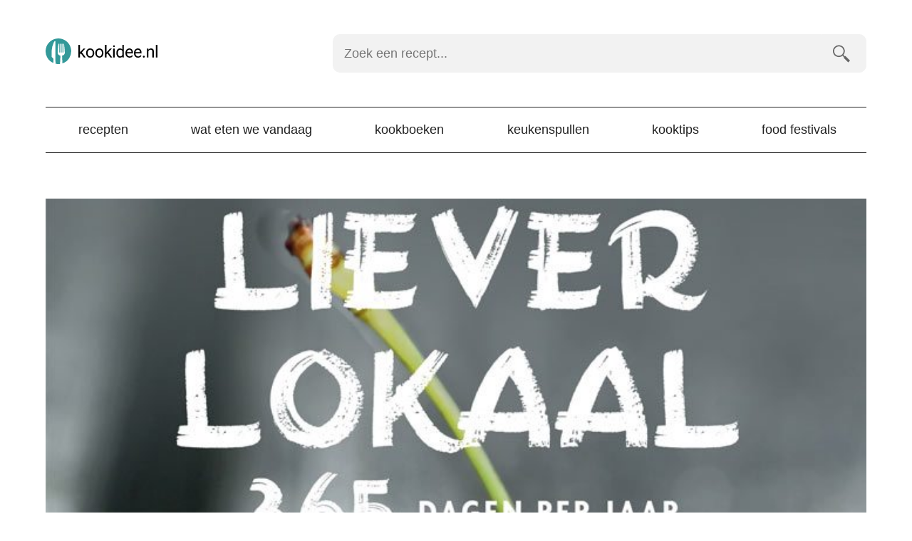

--- FILE ---
content_type: text/html; charset=UTF-8
request_url: https://kookidee.nl/kookboeken/gezond-koken/liever-lokaal-365-dagen-per-jaar/
body_size: 13092
content:
<!doctype html><html lang=nl><head><style>img.lazy{min-height:1px}</style><link href=https://kookidee.nl/wp-content/plugins/w3-total-cache/pub/js/lazyload.min.js as=script><meta charset="UTF-8"><link rel=preconnect href=https://www.googletagmanager.com><link rel=dns-prefetch href=https://www.googletagmanager.com><link rel=preconnect href=https://www.google-analytics.com><link rel=dns-prefetch href=https://www.google-analytics.com><link rel=preconnect href=https://ajax.googleapis.com><link rel=dns-prefetch href=https://ajax.googleapis.com><meta name="viewport" content="width=device-width, initial-scale=1"><meta name='robots' content='index, follow, max-image-preview:large, max-snippet:-1, max-video-preview:-1'><style>img:is([sizes="auto" i], [sizes^="auto," i]){contain-intrinsic-size:3000px 1500px}</style> <script data-cfasync=false data-pagespeed-no-defer>var gtm4wp_datalayer_name="dataLayer";var dataLayer=dataLayer||[];</script> <title>Liever lokaal, 365 dagen per jaar - Kookidee</title><meta name="description" content="Liever lokaal, 365 dagen per jaar is verkozen tot Gouden Kookboek 2015. Een mooi kookboek met dagelijks een recept met lokale producten."><link rel=canonical href=https://kookidee.nl/kookboeken/gezond-koken/liever-lokaal-365-dagen-per-jaar/ ><meta property="og:locale" content="nl_NL"><meta property="og:type" content="article"><meta property="og:title" content="Liever lokaal, 365 dagen per jaar"><meta property="og:description" content="Liever lokaal, 365 dagen per jaar is verkozen tot Gouden Kookboek 2015. Een mooi kookboek met dagelijks een recept met lokale producten."><meta property="og:url" content="https://kookidee.nl/kookboeken/gezond-koken/liever-lokaal-365-dagen-per-jaar/"><meta property="og:site_name" content="Kookidee.nl"><meta property="article:publisher" content="https://www.facebook.com/kookidee.nl"><meta property="article:published_time" content="2015-10-28T14:22:40+00:00"><meta property="article:modified_time" content="2025-04-03T13:06:02+00:00"><meta property="og:image" content="https://kookidee.nl/wp-content/uploads/2015/10/liever-lokaal-gouden-kookboek-2015.jpg"><meta property="og:image:width" content="700"><meta property="og:image:height" content="320"><meta property="og:image:type" content="image/jpeg"><meta name="author" content="Rik (kookidee.nl)"><meta name="twitter:card" content="summary_large_image"><meta name="twitter:creator" content="@kookidee_nl"><meta name="twitter:site" content="@kookidee_nl"><meta name="twitter:label1" content="Written by"><meta name="twitter:data1" content="Rik (kookidee.nl)"><meta name="twitter:label2" content="Est. reading time"><meta name="twitter:data2" content="2 minutes"> <script type=application/ld+json class=yoast-schema-graph>{"@context":"https://schema.org","@graph":[{"@type":"Article","@id":"https://kookidee.nl/kookboeken/gezond-koken/liever-lokaal-365-dagen-per-jaar/#article","isPartOf":{"@id":"https://kookidee.nl/kookboeken/gezond-koken/liever-lokaal-365-dagen-per-jaar/"},"author":{"name":"Rik (kookidee.nl)","@id":"https://kookidee.nl/#/schema/person/90a258134e0088bb383356a077272426"},"headline":"Liever lokaal, 365 dagen per jaar","datePublished":"2015-10-28T14:22:40+00:00","dateModified":"2025-04-03T13:06:02+00:00","mainEntityOfPage":{"@id":"https://kookidee.nl/kookboeken/gezond-koken/liever-lokaal-365-dagen-per-jaar/"},"wordCount":364,"commentCount":0,"publisher":{"@id":"https://kookidee.nl/#organization"},"image":{"@id":"https://kookidee.nl/kookboeken/gezond-koken/liever-lokaal-365-dagen-per-jaar/#primaryimage"},"thumbnailUrl":"https://kookidee.nl/wp-content/uploads/2015/10/liever-lokaal-gouden-kookboek-2015.jpg","articleSection":["Algemeen","Gezond koken"],"inLanguage":"nl"},{"@type":"WebPage","@id":"https://kookidee.nl/kookboeken/gezond-koken/liever-lokaal-365-dagen-per-jaar/","url":"https://kookidee.nl/kookboeken/gezond-koken/liever-lokaal-365-dagen-per-jaar/","name":"Liever lokaal, 365 dagen per jaar","isPartOf":{"@id":"https://kookidee.nl/#website"},"primaryImageOfPage":{"@id":"https://kookidee.nl/kookboeken/gezond-koken/liever-lokaal-365-dagen-per-jaar/#primaryimage"},"image":{"@id":"https://kookidee.nl/kookboeken/gezond-koken/liever-lokaal-365-dagen-per-jaar/#primaryimage"},"thumbnailUrl":"https://kookidee.nl/wp-content/uploads/2015/10/liever-lokaal-gouden-kookboek-2015.jpg","datePublished":"2015-10-28T14:22:40+00:00","dateModified":"2025-04-03T13:06:02+00:00","description":"Liever lokaal, 365 dagen per jaar is verkozen tot Gouden Kookboek 2015. Een mooi kookboek met dagelijks een recept met lokale producten.","breadcrumb":{"@id":"https://kookidee.nl/kookboeken/gezond-koken/liever-lokaal-365-dagen-per-jaar/#breadcrumb"},"inLanguage":"nl","potentialAction":[{"@type":"ReadAction","target":["https://kookidee.nl/kookboeken/gezond-koken/liever-lokaal-365-dagen-per-jaar/"]}]},{"@type":"ImageObject","inLanguage":"nl","@id":"https://kookidee.nl/kookboeken/gezond-koken/liever-lokaal-365-dagen-per-jaar/#primaryimage","url":"https://kookidee.nl/wp-content/uploads/2015/10/liever-lokaal-gouden-kookboek-2015.jpg","contentUrl":"https://kookidee.nl/wp-content/uploads/2015/10/liever-lokaal-gouden-kookboek-2015.jpg","width":700,"height":320,"caption":"Liever lokaal, 365 dagen per jaar"},{"@type":"BreadcrumbList","@id":"https://kookidee.nl/kookboeken/gezond-koken/liever-lokaal-365-dagen-per-jaar/#breadcrumb","itemListElement":[{"@type":"ListItem","position":1,"name":"Home","item":"https://kookidee.nl/"},{"@type":"ListItem","position":2,"name":"Liever lokaal, 365 dagen per jaar"}]},{"@type":"WebSite","@id":"https://kookidee.nl/#website","url":"https://kookidee.nl/","name":"Kookidee.nl","description":"Passie voor koken en lekker eten","publisher":{"@id":"https://kookidee.nl/#organization"},"potentialAction":[{"@type":"SearchAction","target":{"@type":"EntryPoint","urlTemplate":"https://kookidee.nl/?s={search_term_string}"},"query-input":{"@type":"PropertyValueSpecification","valueRequired":true,"valueName":"search_term_string"}}],"inLanguage":"nl"},{"@type":"Organization","@id":"https://kookidee.nl/#organization","name":"Kookidee","url":"https://kookidee.nl/","logo":{"@type":"ImageObject","inLanguage":"nl","@id":"https://kookidee.nl/#/schema/logo/image/","url":"https://kookidee.nl/wp-content/uploads/2020/02/android-chrome-512x512-1.png","contentUrl":"https://kookidee.nl/wp-content/uploads/2020/02/android-chrome-512x512-1.png","width":512,"height":512,"caption":"Kookidee"},"image":{"@id":"https://kookidee.nl/#/schema/logo/image/"},"sameAs":["https://www.facebook.com/kookidee.nl","https://x.com/kookidee_nl","https://instagram.com/kookidee.nl/","https://www.pinterest.com/kookideenl/"]},{"@type":"Person","@id":"https://kookidee.nl/#/schema/person/90a258134e0088bb383356a077272426","name":"Rik (kookidee.nl)","image":{"@type":"ImageObject","inLanguage":"nl","@id":"https://kookidee.nl/#/schema/person/image/","url":"https://secure.gravatar.com/avatar/9a29ef138dd9f8603c0f03f855bca1ed2e856f618c598f4a5979bf73edd7d7b8?s=96&r=g","contentUrl":"https://secure.gravatar.com/avatar/9a29ef138dd9f8603c0f03f855bca1ed2e856f618c598f4a5979bf73edd7d7b8?s=96&r=g","caption":"Rik (kookidee.nl)"},"sameAs":["https://kookidee.nl/","https://x.com/kookidee_nl"]}]}</script> <link rel=dns-prefetch href=//scripts.mediavine.com><style id=classic-theme-styles-inline-css>.wp-block-button__link{color:#fff;background-color:#32373c;border-radius:9999px;box-shadow:none;text-decoration:none;padding:calc(.667em + 2px) calc(1.333em + 2px);font-size:1.125em}.wp-block-file__button{background:#32373c;color:#fff;text-decoration:none}</style><link rel=stylesheet id=twenty-twenty-one-custom-color-overrides-css href='https://kookidee.nl/wp-content/themes/twentytwentyone/assets/css/custom-color-overrides.css?ver=1.0.0' media=all><style id=global-styles-inline-css>/*<![CDATA[*/:root{--wp--preset--aspect-ratio--square:1;--wp--preset--aspect-ratio--4-3:4/3;--wp--preset--aspect-ratio--3-4:3/4;--wp--preset--aspect-ratio--3-2:3/2;--wp--preset--aspect-ratio--2-3:2/3;--wp--preset--aspect-ratio--16-9:16/9;--wp--preset--aspect-ratio--9-16:9/16;--wp--preset--color--black:#000;--wp--preset--color--cyan-bluish-gray:#abb8c3;--wp--preset--color--white:#FFF;--wp--preset--color--pale-pink:#f78da7;--wp--preset--color--vivid-red:#cf2e2e;--wp--preset--color--luminous-vivid-orange:#ff6900;--wp--preset--color--luminous-vivid-amber:#fcb900;--wp--preset--color--light-green-cyan:#7bdcb5;--wp--preset--color--vivid-green-cyan:#00d084;--wp--preset--color--pale-cyan-blue:#8ed1fc;--wp--preset--color--vivid-cyan-blue:#0693e3;--wp--preset--color--vivid-purple:#9b51e0;--wp--preset--color--dark-gray:#28303D;--wp--preset--color--gray:#39414D;--wp--preset--color--green:#D1E4DD;--wp--preset--color--blue:#D1DFE4;--wp--preset--color--purple:#D1D1E4;--wp--preset--color--red:#E4D1D1;--wp--preset--color--orange:#E4DAD1;--wp--preset--color--yellow:#EEEADD;--wp--preset--gradient--vivid-cyan-blue-to-vivid-purple:linear-gradient(135deg,rgba(6,147,227,1) 0%,rgb(155,81,224) 100%);--wp--preset--gradient--light-green-cyan-to-vivid-green-cyan:linear-gradient(135deg,rgb(122,220,180) 0%,rgb(0,208,130) 100%);--wp--preset--gradient--luminous-vivid-amber-to-luminous-vivid-orange:linear-gradient(135deg,rgba(252,185,0,1) 0%,rgba(255,105,0,1) 100%);--wp--preset--gradient--luminous-vivid-orange-to-vivid-red:linear-gradient(135deg,rgba(255,105,0,1) 0%,rgb(207,46,46) 100%);--wp--preset--gradient--very-light-gray-to-cyan-bluish-gray:linear-gradient(135deg,rgb(238,238,238) 0%,rgb(169,184,195) 100%);--wp--preset--gradient--cool-to-warm-spectrum:linear-gradient(135deg,rgb(74,234,220) 0%,rgb(151,120,209) 20%,rgb(207,42,186) 40%,rgb(238,44,130) 60%,rgb(251,105,98) 80%,rgb(254,248,76) 100%);--wp--preset--gradient--blush-light-purple:linear-gradient(135deg,rgb(255,206,236) 0%,rgb(152,150,240) 100%);--wp--preset--gradient--blush-bordeaux:linear-gradient(135deg,rgb(254,205,165) 0%,rgb(254,45,45) 50%,rgb(107,0,62) 100%);--wp--preset--gradient--luminous-dusk:linear-gradient(135deg,rgb(255,203,112) 0%,rgb(199,81,192) 50%,rgb(65,88,208) 100%);--wp--preset--gradient--pale-ocean:linear-gradient(135deg,rgb(255,245,203) 0%,rgb(182,227,212) 50%,rgb(51,167,181) 100%);--wp--preset--gradient--electric-grass:linear-gradient(135deg,rgb(202,248,128) 0%,rgb(113,206,126) 100%);--wp--preset--gradient--midnight:linear-gradient(135deg,rgb(2,3,129) 0%,rgb(40,116,252) 100%);--wp--preset--gradient--purple-to-yellow:linear-gradient(160deg, #D1D1E4 0%, #EEEADD 100%);--wp--preset--gradient--yellow-to-purple:linear-gradient(160deg, #EEEADD 0%, #D1D1E4 100%);--wp--preset--gradient--green-to-yellow:linear-gradient(160deg, #D1E4DD 0%, #EEEADD 100%);--wp--preset--gradient--yellow-to-green:linear-gradient(160deg, #EEEADD 0%, #D1E4DD 100%);--wp--preset--gradient--red-to-yellow:linear-gradient(160deg, #E4D1D1 0%, #EEEADD 100%);--wp--preset--gradient--yellow-to-red:linear-gradient(160deg, #EEEADD 0%, #E4D1D1 100%);--wp--preset--gradient--purple-to-red:linear-gradient(160deg, #D1D1E4 0%, #E4D1D1 100%);--wp--preset--gradient--red-to-purple:linear-gradient(160deg, #E4D1D1 0%, #D1D1E4 100%);--wp--preset--font-size--small:18px;--wp--preset--font-size--medium:20px;--wp--preset--font-size--large:24px;--wp--preset--font-size--x-large:42px;--wp--preset--font-size--extra-small:16px;--wp--preset--font-size--normal:20px;--wp--preset--font-size--extra-large:40px;--wp--preset--font-size--huge:96px;--wp--preset--font-size--gigantic:144px;--wp--preset--spacing--20:0.44rem;--wp--preset--spacing--30:0.67rem;--wp--preset--spacing--40:1rem;--wp--preset--spacing--50:1.5rem;--wp--preset--spacing--60:2.25rem;--wp--preset--spacing--70:3.38rem;--wp--preset--spacing--80:5.06rem;--wp--preset--shadow--natural:6px 6px 9px rgba(0, 0, 0, 0.2);--wp--preset--shadow--deep:12px 12px 50px rgba(0, 0, 0, 0.4);--wp--preset--shadow--sharp:6px 6px 0px rgba(0, 0, 0, 0.2);--wp--preset--shadow--outlined:6px 6px 0px -3px rgba(255, 255, 255, 1), 6px 6px rgba(0, 0, 0, 1);--wp--preset--shadow--crisp:6px 6px 0px rgba(0, 0, 0, 1)}:where(.is-layout-flex){gap:0.5em}:where(.is-layout-grid){gap:0.5em}body .is-layout-flex{display:flex}.is-layout-flex{flex-wrap:wrap;align-items:center}.is-layout-flex>:is(*,div){margin:0}body .is-layout-grid{display:grid}.is-layout-grid>:is(*,div){margin:0}:where(.wp-block-columns.is-layout-flex){gap:2em}:where(.wp-block-columns.is-layout-grid){gap:2em}:where(.wp-block-post-template.is-layout-flex){gap:1.25em}:where(.wp-block-post-template.is-layout-grid){gap:1.25em}.has-black-color{color:var(--wp--preset--color--black) !important}.has-cyan-bluish-gray-color{color:var(--wp--preset--color--cyan-bluish-gray) !important}.has-white-color{color:var(--wp--preset--color--white) !important}.has-pale-pink-color{color:var(--wp--preset--color--pale-pink) !important}.has-vivid-red-color{color:var(--wp--preset--color--vivid-red) !important}.has-luminous-vivid-orange-color{color:var(--wp--preset--color--luminous-vivid-orange) !important}.has-luminous-vivid-amber-color{color:var(--wp--preset--color--luminous-vivid-amber) !important}.has-light-green-cyan-color{color:var(--wp--preset--color--light-green-cyan) !important}.has-vivid-green-cyan-color{color:var(--wp--preset--color--vivid-green-cyan) !important}.has-pale-cyan-blue-color{color:var(--wp--preset--color--pale-cyan-blue) !important}.has-vivid-cyan-blue-color{color:var(--wp--preset--color--vivid-cyan-blue) !important}.has-vivid-purple-color{color:var(--wp--preset--color--vivid-purple) !important}.has-black-background-color{background-color:var(--wp--preset--color--black) !important}.has-cyan-bluish-gray-background-color{background-color:var(--wp--preset--color--cyan-bluish-gray) !important}.has-white-background-color{background-color:var(--wp--preset--color--white) !important}.has-pale-pink-background-color{background-color:var(--wp--preset--color--pale-pink) !important}.has-vivid-red-background-color{background-color:var(--wp--preset--color--vivid-red) !important}.has-luminous-vivid-orange-background-color{background-color:var(--wp--preset--color--luminous-vivid-orange) !important}.has-luminous-vivid-amber-background-color{background-color:var(--wp--preset--color--luminous-vivid-amber) !important}.has-light-green-cyan-background-color{background-color:var(--wp--preset--color--light-green-cyan) !important}.has-vivid-green-cyan-background-color{background-color:var(--wp--preset--color--vivid-green-cyan) !important}.has-pale-cyan-blue-background-color{background-color:var(--wp--preset--color--pale-cyan-blue) !important}.has-vivid-cyan-blue-background-color{background-color:var(--wp--preset--color--vivid-cyan-blue) !important}.has-vivid-purple-background-color{background-color:var(--wp--preset--color--vivid-purple) !important}.has-black-border-color{border-color:var(--wp--preset--color--black) !important}.has-cyan-bluish-gray-border-color{border-color:var(--wp--preset--color--cyan-bluish-gray) !important}.has-white-border-color{border-color:var(--wp--preset--color--white) !important}.has-pale-pink-border-color{border-color:var(--wp--preset--color--pale-pink) !important}.has-vivid-red-border-color{border-color:var(--wp--preset--color--vivid-red) !important}.has-luminous-vivid-orange-border-color{border-color:var(--wp--preset--color--luminous-vivid-orange) !important}.has-luminous-vivid-amber-border-color{border-color:var(--wp--preset--color--luminous-vivid-amber) !important}.has-light-green-cyan-border-color{border-color:var(--wp--preset--color--light-green-cyan) !important}.has-vivid-green-cyan-border-color{border-color:var(--wp--preset--color--vivid-green-cyan) !important}.has-pale-cyan-blue-border-color{border-color:var(--wp--preset--color--pale-cyan-blue) !important}.has-vivid-cyan-blue-border-color{border-color:var(--wp--preset--color--vivid-cyan-blue) !important}.has-vivid-purple-border-color{border-color:var(--wp--preset--color--vivid-purple) !important}.has-vivid-cyan-blue-to-vivid-purple-gradient-background{background:var(--wp--preset--gradient--vivid-cyan-blue-to-vivid-purple) !important}.has-light-green-cyan-to-vivid-green-cyan-gradient-background{background:var(--wp--preset--gradient--light-green-cyan-to-vivid-green-cyan) !important}.has-luminous-vivid-amber-to-luminous-vivid-orange-gradient-background{background:var(--wp--preset--gradient--luminous-vivid-amber-to-luminous-vivid-orange) !important}.has-luminous-vivid-orange-to-vivid-red-gradient-background{background:var(--wp--preset--gradient--luminous-vivid-orange-to-vivid-red) !important}.has-very-light-gray-to-cyan-bluish-gray-gradient-background{background:var(--wp--preset--gradient--very-light-gray-to-cyan-bluish-gray) !important}.has-cool-to-warm-spectrum-gradient-background{background:var(--wp--preset--gradient--cool-to-warm-spectrum) !important}.has-blush-light-purple-gradient-background{background:var(--wp--preset--gradient--blush-light-purple) !important}.has-blush-bordeaux-gradient-background{background:var(--wp--preset--gradient--blush-bordeaux) !important}.has-luminous-dusk-gradient-background{background:var(--wp--preset--gradient--luminous-dusk) !important}.has-pale-ocean-gradient-background{background:var(--wp--preset--gradient--pale-ocean) !important}.has-electric-grass-gradient-background{background:var(--wp--preset--gradient--electric-grass) !important}.has-midnight-gradient-background{background:var(--wp--preset--gradient--midnight) !important}.has-small-font-size{font-size:var(--wp--preset--font-size--small) !important}.has-medium-font-size{font-size:var(--wp--preset--font-size--medium) !important}.has-large-font-size{font-size:var(--wp--preset--font-size--large) !important}.has-x-large-font-size{font-size:var(--wp--preset--font-size--x-large) !important}:where(.wp-block-post-template.is-layout-flex){gap:1.25em}:where(.wp-block-post-template.is-layout-grid){gap:1.25em}:where(.wp-block-columns.is-layout-flex){gap:2em}:where(.wp-block-columns.is-layout-grid){gap:2em}:root :where(.wp-block-pullquote){font-size:1.5em;line-height:1.6}/*]]>*/</style><link rel=stylesheet id=kookidee-style-css href=https://kookidee.nl/wp-content/themes/kookidee-v4/CSS/kookidee.rem.css media=all><link rel=stylesheet id=print-style-css href=https://kookidee.nl/wp-content/themes/kookidee-v4/CSS/print.css media=all> <script async=async fetchpriority=high data-noptimize=1 data-cfasync=false src="https://scripts.mediavine.com/tags/kookidee.js?ver=6.8.3" id=mv-script-wrapper-js></script> <link rel=shortlink href='https://kookidee.nl/?p=1276'><link rel=alternate title="oEmbed (JSON)" type=application/json+oembed href="https://kookidee.nl/wp-json/oembed/1.0/embed?url=https%3A%2F%2Fkookidee.nl%2Fkookboeken%2Fgezond-koken%2Fliever-lokaal-365-dagen-per-jaar%2F"><link rel=alternate title="oEmbed (XML)" type=text/xml+oembed href="https://kookidee.nl/wp-json/oembed/1.0/embed?url=https%3A%2F%2Fkookidee.nl%2Fkookboeken%2Fgezond-koken%2Fliever-lokaal-365-dagen-per-jaar%2F&#038;format=xml"> <script data-cfasync=false data-pagespeed-no-defer>var dataLayer_content={"visitorLoginState":"logged-out","visitorType":"visitor-logged-out","pagePostType":"post","pagePostType2":"single-post","pageCategory":["algemeen","gezond-koken"],"pagePostAuthor":"Rik (kookidee.nl)"};dataLayer.push(dataLayer_content);</script> <script data-cfasync=false data-pagespeed-no-defer>(function(w,d,s,l,i){w[l]=w[l]||[];w[l].push({'gtm.start':new Date().getTime(),event:'gtm.js'});var f=d.getElementsByTagName(s)[0],j=d.createElement(s),dl=l!='dataLayer'?'&l='+l:'';j.async=true;j.src='//www.googletagmanager.com/gtm.js?id='+i+dl;f.parentNode.insertBefore(j,f);})(window,document,'script','dataLayer','GTM-5PFZFBN');</script> <link rel=icon href=https://kookidee.nl/wp-content/uploads/2021/06/favicon.png sizes=32x32><link rel=icon href=https://kookidee.nl/wp-content/uploads/2021/06/favicon.png sizes=192x192><link rel=apple-touch-icon href=https://kookidee.nl/wp-content/uploads/2021/06/favicon.png><meta name="msapplication-TileImage" content="https://kookidee.nl/wp-content/uploads/2021/06/favicon.png"><link rel=icon type=image/svg+xml href=/wp-content/uploads/2021/06/favicon.svg><link rel=icon type=image/png href=/wp-content/uploads/2021/06/favicon.png></head><body><header class=flex><div class="topbar flex wrap justify align width width-90 max-width-1"><div class=logo> <a href=https://kookidee.nl/ > <svg data-name="Layer 1" xmlns=http://www.w3.org/2000/svg viewBox="0 0 160 36"><title>Kookidee.nl</title><path d="M18 0a18 18 0 00-7.18 34.5l.24-4.5c0-3.61-2.68-2.46-2.68-5v-6.58a33 33 0 013.17-12.94c.62-1.27 2.08-2.66 2.1-1.32 0 1.94.08 24.51.08 24.51l.27 6.87a18.23 18.23 0 004 .46 18 18 0 002.22-.15l.6-11.54a5.76 5.76 0 01-3.51-2.43c-1-1.45.75-14.36.75-14.36h1.12v12.11h1.11V7.52h1.21v12.11h1.12V7.52h1.25v12.11H25V7.52h.86s1.72 12.91.75 14.36a5.84 5.84 0 01-3.48 2.43h-.05l.57 10.76A18 18 0 0018 0zm0 0" fill=#399 /><path d="M49.48 21l-1.34 1.4v4.4H46V9h2.14v10.75l1.15-1.38 3.89-4.12h2.61l-4.87 5.23 5.43 7.29h-2.51zM56.84 20.39a7.4 7.4 0 01.72-3.3 5.36 5.36 0 012-2.27 5.5 5.5 0 013-.8 5.27 5.27 0 014.13 1.77 6.78 6.78 0 011.58 4.71v.15a7.41 7.41 0 01-.7 3.28 5.24 5.24 0 01-2 2.26 5.54 5.54 0 01-3 .81 5.25 5.25 0 01-4.12-1.77 6.74 6.74 0 01-1.58-4.69zm2.15.26A5.36 5.36 0 0060 24a3.11 3.11 0 002.59 1.26A3 3 0 0065.13 24a5.84 5.84 0 001-3.58 5.27 5.27 0 00-1-3.33A3.25 3.25 0 0060 17a5.79 5.79 0 00-1 3.65zM69.76 20.39a7.4 7.4 0 01.72-3.3 5.36 5.36 0 012-2.27 5.5 5.5 0 013-.8 5.27 5.27 0 014.13 1.77 6.83 6.83 0 011.58 4.71v.15a7.41 7.41 0 01-.7 3.28 5.3 5.3 0 01-2 2.26 5.54 5.54 0 01-3 .81 5.25 5.25 0 01-4.12-1.77 6.74 6.74 0 01-1.58-4.69zm2.15.26a5.36 5.36 0 001 3.34 3.11 3.11 0 002.59 1.26A3 3 0 0078.05 24a5.84 5.84 0 001-3.58 5.34 5.34 0 00-1-3.33 3.25 3.25 0 00-5.15 0 5.79 5.79 0 00-.99 3.56zM86.74 21l-1.35 1.4v4.4h-2.14V9h2.14v10.75l1.15-1.38 3.9-4.12H93l-4.87 5.23 5.44 7.29H91.1zM94.67 10.93a1.29 1.29 0 01.32-.88 1.18 1.18 0 01.94-.36 1.21 1.21 0 01.95.36 1.29 1.29 0 01.32.88 1.16 1.16 0 01-1.27 1.22 1.21 1.21 0 01-.93-.35 1.24 1.24 0 01-.33-.87zM97 26.77h-2.16V14.25H97zM99.29 20.41a7.36 7.36 0 011.37-4.64 4.31 4.31 0 013.57-1.77 4.36 4.36 0 013.49 1.5V9h2.14v17.77h-2l-.1-1.34a4.36 4.36 0 01-3.55 1.57 4.25 4.25 0 01-3.54-1.78 7.39 7.39 0 01-1.38-4.65zm2.14.24a5.58 5.58 0 00.88 3.33 2.85 2.85 0 002.43 1.2 3.14 3.14 0 003-1.82v-5.75a3.15 3.15 0 00-3-1.77 2.87 2.87 0 00-2.46 1.21 6.16 6.16 0 00-.85 3.6zM117.78 27a5.47 5.47 0 01-4.14-1.67 6.2 6.2 0 01-1.6-4.47v-.4a7.53 7.53 0 01.71-3.32 5.57 5.57 0 012-2.29 5 5 0 012.77-.83 4.71 4.71 0 013.8 1.61 7 7 0 011.35 4.6v.89h-8.48a4.43 4.43 0 001.08 3 3.4 3.4 0 002.63 1.14 3.69 3.69 0 001.92-.46 4.74 4.74 0 001.38-1.23l1.31 1a5.26 5.26 0 01-4.73 2.43zm-.27-11.22a2.83 2.83 0 00-2.17.94 4.57 4.57 0 00-1.09 2.65h6.27v-.17a4.07 4.07 0 00-.88-2.52 2.67 2.67 0 00-2.13-.9zM129.74 27a5.47 5.47 0 01-4.14-1.67 6.2 6.2 0 01-1.6-4.47v-.4a7.53 7.53 0 01.71-3.32 5.5 5.5 0 012-2.29 5 5 0 012.77-.83 4.71 4.71 0 013.8 1.61 7 7 0 011.35 4.6v.89h-8.48a4.43 4.43 0 001.08 3 3.4 3.4 0 002.63 1.14 3.69 3.69 0 001.92-.46 4.74 4.74 0 001.38-1.23l1.31 1a5.27 5.27 0 01-4.73 2.43zm-.27-11.22a2.83 2.83 0 00-2.17.94 4.57 4.57 0 00-1.09 2.65h6.27v-.17a4.07 4.07 0 00-.88-2.52 2.69 2.69 0 00-2.13-.9zM136.55 25.65a1.36 1.36 0 01.33-.93 1.25 1.25 0 011-.37 1.28 1.28 0 011 .37 1.32 1.32 0 01.34.93 1.24 1.24 0 01-.34.89 1.32 1.32 0 01-1 .36 1.19 1.19 0 01-1.32-1.25zM144.17 14.25l.07 1.58A4.55 4.55 0 01148 14c2.64 0 4 1.49 4 4.48v8.27h-2.14v-8.26a2.89 2.89 0 00-.62-2 2.47 2.47 0 00-1.89-.64 3.11 3.11 0 00-1.83.55 3.78 3.78 0 00-1.22 1.46v8.92h-2.14V14.25zM157 26.77h-2.14V9H157z"/></svg> </a></div><div class=toggle><a href=#menu><svg id=burger data-name=Burger xmlns=http://www.w3.org/2000/svg viewBox="0 0 48 24"><title>menu</title><rect width=48 height=4 /><rect y=10 width=48 height=4 /><rect y=20 width=48 height=4 /></svg><br> menu</a></div></div><div class=search id=search><form role=search  method=get class=search-form action=https://kookidee.nl/ > <label for=searchfield>Zoek een recept&hellip;</label> <input type=search id=searchfield class="search-field bg3" placeholder="Zoek een recept..." required oninvalid="this.setCustomValidity('Vul een zoekterm in')" oninput="this.setCustomValidity('')" aria-label="Zoek een recept" value name=s> <input type=submit class="search-submit bg3" value=zoeken></form></div><nav class=navigation id=menu><ul class=menu-wrapper><li id=menu-item-10 class="menu-item menu-item-type-taxonomy menu-item-object-category menu-item-10"><a href=https://kookidee.nl/recepten/ title="Bekijk alle recepten op Kookidee">Recepten</a></li> <li id=menu-item-11022 class="menu-item menu-item-type-post_type menu-item-object-page menu-item-11022"><a href=https://kookidee.nl/wat-eten-we-vandaag/ title="Laat je verrassen">Wat eten we vandaag</a></li> <li id=menu-item-8 class="menu-item menu-item-type-taxonomy menu-item-object-category current-post-ancestor menu-item-8"><a href=https://kookidee.nl/kookboeken/ title="Reviews van leuke kookboeken">Kookboeken</a></li> <li id=menu-item-12057 class="menu-item menu-item-type-taxonomy menu-item-object-category menu-item-12057"><a href=https://kookidee.nl/keukenspullen/ >Keukenspullen</a></li> <li id=menu-item-9 class="menu-item menu-item-type-taxonomy menu-item-object-category menu-item-9"><a href=https://kookidee.nl/kooktips/ title="Tips voor bij het koken en in de keuken">Kooktips</a></li> <li id=menu-item-12228 class="menu-item menu-item-type-post_type menu-item-object-page menu-item-12228"><a href=https://kookidee.nl/food-festivals/ >Food festivals</a></li></ul></nav></header><main><article itemscope=itemscope itemtype=http://schema.org/Blog><header><figure class=post-thumbnail> <img width=700 height=320 src="data:image/svg+xml,%3Csvg%20xmlns='http://www.w3.org/2000/svg'%20viewBox='0%200%20700%20320'%3E%3C/svg%3E" data-src=https://kookidee.nl/wp-content/uploads/2015/10/liever-lokaal-gouden-kookboek-2015.jpg class="attachment-post-thumbnail size-post-thumbnail wp-post-image lazy" alt="Liever lokaal, 365 dagen per jaar" decoding=async fetchpriority=high data-srcset="https://kookidee.nl/wp-content/uploads/2015/10/liever-lokaal-gouden-kookboek-2015.jpg 700w, https://kookidee.nl/wp-content/uploads/2015/10/liever-lokaal-gouden-kookboek-2015-490x224.jpg 490w" data-sizes="(max-width: 700px) 100vw, 700px" style=width:100%;height:45.71%;max-width:700px;></figure><h1>Liever lokaal, 365 dagen per jaar</h1></header><ul class="meta bg2"> <li class=cat><svg id=cat-icon data-name=cat-icon xmlns=http://www.w3.org/2000/svg viewBox="0 0 16 14"><path d="M8 8L0 4l8-4 8 4zm6.4-1.8L16 7l-8 4-8-4 1.6-.8L8 9.4zm0 3l1.6.8-8 4-8-4 1.6-.8L8 12.4z"/></svg><span><a href=https://kookidee.nl/kookboeken/ >Kookboeken</a>, <a href=https://kookidee.nl/kookboeken/algemeen/ >Algemeen</a>, <a href=https://kookidee.nl/kookboeken/gezond-koken/ >Gezond koken</a></span></li> <li class=date><svg data-name=calendar-icon id=calendar-icon xmlns=http://www.w3.org/2000/svg viewBox="0 0 16 16"><path d="M0 15a1 1 0 001 1h14a1 1 0 001-1V6H0zm11-8h4v2h-4zm0 3h4v2h-4zm0 3h4v2h-4zM6 7h4v2H6zm0 3h4v2H6zm0 3h4v2H6zM1 7h4v2H1zm0 3h4v2H1zm0 3h4v2H1zM15 2h-2V.57a.5.5 0 10-1 0V2H4V.57A.54.54 0 003.5 0a.54.54 0 00-.5.57V2H1a1 1 0 00-1 1v2h16V3a1 1 0 00-1-1zM3.5 4.5A1 1 0 013 2.63v.87a.5.5 0 001 0v-.87a1 1 0 01-.5 1.87zm9 0a1 1 0 01-.5-1.87v.87a.5.5 0 001 0v-.87a1 1 0 01-.5 1.87z"/></svg><time datetime=2015-10-28T15:22:40+01:00 itemprop=datePublished>28 Oktober 2015</time></li></ul><div class=content><p>Tijdens de <a href=http://kookboekenweek.nu/ rel=external>Kookboekenweek 2015</a> is de winnaar van het <strong>Gouden Kookboek 2015</strong> bekend gemaakt. Deze mooie titel is dit jaar gewonnen door het kookboek <a href="https://partner.bol.com/click/click?p=2&t=url&s=37426&f=TXL&url=https%3A%2F%2Fwww.bol.com%2Fnl%2Fp%2Fliever-lokaal%2F9200000022439313%2F&name=Artikel%3A+Liever+lokaal%2C+365+dagen+per+jaar&subid=Tekst+inhoud" rel=nofollow>Liever lokaal, 365 dagen per jaar</a>. Een bijzonder kookboek waar lokale en seizoensgebonden producten centraal staan.</p><p>In het boek vind je voor <strong>iedere dag een recept</strong> waarbij uit wordt gegaan van de ingrediënten en producten die op dat moment beschikbaar zijn in je eigen buurt. Er wordt dus niet gekeken naar wat de supermarkt maar wat de natuur te bieden heeft.</p><h2 class="wp-block-heading" id="h-weten-wat-je-eet">Weten wat je eet</h2><p>Weten wat je eet houdt in dat je <strong>weet wat het verhaal achter je eten is</strong>. Producten als champignons zijn bijvoorbeeld het hele jaar te koop in de supermarkt terwijl je ook het hele jaar paddenstoelen uit je eigen omgeving kan eten.</p><p>In <a href="https://partner.bol.com/click/click?p=2&t=url&s=37426&f=TXL&url=https%3A%2F%2Fwww.bol.com%2Fnl%2Fp%2Fliever-lokaal%2F9200000022439313%2F&name=Artikel%3A+Liever+lokaal%2C+365+dagen+per+jaar&subid=Tekst+inhoud" rel=nofollow>Liever lokaal</a> lees je precies welke ingrediënten en producten er <strong>iedere maand in jouw omgeving</strong> zijn te vinden. Met deze ingrediënten kan je dagelijks een heerlijke maaltijd maken en verandert je kijk op voeding misschien wel.</p><h2 class="wp-block-heading" id="h-makkelijke-recepten">Makkelijke recepten</h2><p>De recepten uit <a href="https://partner.bol.com/click/click?p=2&t=url&s=37426&f=TXL&url=https%3A%2F%2Fwww.bol.com%2Fnl%2Fp%2Fliever-lokaal%2F9200000022439313%2F&name=Artikel%3A+Liever+lokaal%2C+365+dagen+per+jaar&subid=Tekst+inhoud" rel=nofollow>Liever lokaal</a> zijn erg <strong>makkelijk om te maken</strong>. De beschrijvingen zijn erg duidelijk waardoor iedere thuiskok er mee aan de slag kan gaan. Het is misschien wat lastiger om de ingrediënten te vinden maar met een beetje zoekwerk <strong>moet dat zeker lukken</strong>.</p><p>Spruitjesgratin, pasta met kokkels en tomaat, een broodje met garnalenragout of een ovenschotel van doperwten en tuinbonen&#8230; het zijn stuk voor stuk lekkere gerechten die ook nog eens <strong>toegankelijk</strong> zijn.</p><h2 class="wp-block-heading" id="h-over-de-auteurs">Over de auteurs</h2><p>Liever lokaal is gemaakt door Annette van Ruitenburg, René Zanderink en Elsje Bruijnestein. <a href="https://partner.bol.com/click/click?p=2&t=url&s=37426&f=TXL&url=https%3A%2F%2Fwww.bol.com%2Fnl%2Fc%2Fboeken%2Fannette-van-ruitenburg%2F6122524%2Findex.html&name=Artikel%3A+Liever+lokaal%2C+365+dagen+per+jaar&subid=Tekst+inhoud" rel=nofollow>Annette van Ruitenburg</a> is een culinaire duizendpoot die al een <a href="https://partner.bol.com/click/click?p=2&t=url&s=37426&f=TXL&url=https%3A%2F%2Fwww.bol.com%2Fnl%2Fc%2Fboeken%2Fannette-van-ruitenburg%2F6122524%2Findex.html&name=Artikel%3A+Liever+lokaal%2C+365+dagen+per+jaar&subid=Tekst+inhoud" rel=nofollow>groot aantal boeken</a> over eten heeft geschreven. René Zanderink is bioloog en journalist. Elsje Bruijnestein is ook een culinair schrijver en fotografe met een voorliefde voor Slow Food.</p><p>Ruth de Ruwe is de fotografe die de schitterende foto&#8217;s in dit boek heeft verzorgd.</p><h2 class="wp-block-heading" id="h-liever-lokaal-bestellen">Liever lokaal bestellen</h2><p><a href="https://partner.bol.com/click/click?p=2&t=url&s=37426&f=TXL&url=https%3A%2F%2Fwww.bol.com%2Fnl%2Fp%2Fliever-lokaal%2F9200000022439313%2F&name=Artikel%3A+Liever+lokaal%2C+365+dagen+per+jaar&subid=Tekst+inhoud" rel=nofollow>Liever lokaal, 365 dagen per jaar</a> is te koop bij de boekhandel en online o.a. te <a href="https://partner.bol.com/click/click?p=2&t=url&s=37426&f=TXL&url=https%3A%2F%2Fwww.bol.com%2Fnl%2Fp%2Fliever-lokaal%2F9200000022439313%2F&name=Artikel%3A+Liever+lokaal%2C+365+dagen+per+jaar&subid=Tekst+inhoud" rel=nofollow>bestellen bij Bol.com</a>. Op zoekeenboek.nl vind je verschillende andere boekwinkels waar je Liever lokaal <a href=http://www.zoekeenboek.nl/boek/annette-van-ruitenburg/liever-lokaal/i/9200000022439313/ rel=external>online kunt bestellen</a>.</p><figure class="wp-block-image lazy"><a href="https://partner.bol.com/click/click?p=2&t=url&s=37426&f=TXL&url=https%3A%2F%2Fwww.bol.com%2Fnl%2Fp%2Fliever-lokaal%2F9200000022439313%2F&name=Artikel%3A+Liever+lokaal%2C+365+dagen+per+jaar&subid=Tekst+inhoud" rel=nofollow><img decoding=async width=700 height=969 src="data:image/svg+xml,%3Csvg%20xmlns='http://www.w3.org/2000/svg'%20viewBox='0%200%20700%20969'%3E%3C/svg%3E" data-src=https://kookidee.nl/wp-content/uploads/2015/10/liever-lokaal-gouden-kookboek-2015-02.jpg alt="Liever lokaal, 365 dagen per jaar" class="wp-image-1278 lazy" data-srcset="https://kookidee.nl/wp-content/uploads/2015/10/liever-lokaal-gouden-kookboek-2015-02.jpg 700w, https://kookidee.nl/wp-content/uploads/2015/10/liever-lokaal-gouden-kookboek-2015-02-162x224.jpg 162w, https://kookidee.nl/wp-content/uploads/2015/10/liever-lokaal-gouden-kookboek-2015-02-231x320.jpg 231w" data-sizes="(max-width: 700px) 100vw, 700px"></a></figure><p class=button><a href="https://partner.bol.com/click/click?p=2&t=url&s=37426&f=TXL&url=https%3A%2F%2Fwww.bol.com%2Fnl%2Fp%2Fliever-lokaal%2F9200000022439313%2F&name=Artikel%3A+Liever+lokaal%2C+365+dagen+per+jaar&subid=Tekst+inhoud" rel=nofollow>Bestel dit boek bij Bol</a></p></div><aside class="logos social"><h4>Delen of printen</h4><ul> <li class=facebook><a href="http://www.facebook.com/sharer.php?u=https%3A%2F%2Fkookidee.nl%2Fkookboeken%2Fgezond-koken%2Fliever-lokaal-365-dagen-per-jaar%2F" title="Deel via Facebook">Facebook</a></li> <li class=pinterest><a href="https://nl.pinterest.com/pin/create/button/?url=https%3A%2F%2Fkookidee.nl%2Fkookboeken%2Fgezond-koken%2Fliever-lokaal-365-dagen-per-jaar%2F&media=&description=Liever+lokaal%2C+365+dagen+per+jaar" title="Deel via Pinterest">Pinterest</a></li> <li class=twitter><a href="https://twitter.com/intent/tweet?text=Liever+lokaal%2C+365+dagen+per+jaar%3A+https%3A%2F%2Fkookidee.nl%2Fkookboeken%2Fgezond-koken%2Fliever-lokaal-365-dagen-per-jaar%2F+%28via+%40kookidee_nl%29" title="Deel via Twitter">Twitter</a></li> <li class=whatsapp><a id=whatsapplink data-text="Liever lokaal, 365 dagen per jaar" data-link=https://kookidee.nl/kookboeken/gezond-koken/liever-lokaal-365-dagen-per-jaar/ >WhatsApp</a></li> <li class=mail><a href="mailto:?subject=kookidee.nl: Liever lokaal, 365 dagen per jaar&amp;body=Klik op de link hieronder om het artikel 'Liever lokaal, 365 dagen per jaar' te lezen op kookidee.nl.%0D%0A%0D%0Ahttps://kookidee.nl/kookboeken/gezond-koken/liever-lokaal-365-dagen-per-jaar/%0D%0A%0D%0AWerkt deze link niet? Klik dan hier: https://kookidee.nl/?p=1276%0D%0A%0D%0AOp kookidee.nl vind je bovendien nog véél meer op het gebied van lekker koken en eten." title="Verzenden via email">E-mail</a></li> <li class=print><a href=#print title="Print dit ">Printen</a></li></ul><p><strong>Printen?</strong> Dit artikel wordt automatisch in een <strong>printvriendelijke versie</strong> afgedrukt zonder foto’s en promoties.</p></aside></article><aside class="pagetips bg2 noprint"><header class=special><h2>Inspiratie</h2><p>Lekkere recepten en handige spullen</p></header><div class="itemlist tips"><a href=https://kookidee.nl/recepten/smoothies-shakes/zomerse-smoothie-met-galia-meloen-perzik-en-avocado/ class=bg2><article><header class=entry-header><figure class=post-thumbnail> <img width=700 height=320 src="data:image/svg+xml,%3Csvg%20xmlns='http://www.w3.org/2000/svg'%20viewBox='0%200%20700%20320'%3E%3C/svg%3E" data-src=https://kookidee.nl/wp-content/uploads/2016/06/zomerse-smoothie-galia-meloen-perzik-avocado.jpg class="attachment-post-thumbnail size-post-thumbnail wp-post-image lazy" alt="Zomerse smoothie met Galia meloen, perzik en avocado" decoding=async data-srcset="https://kookidee.nl/wp-content/uploads/2016/06/zomerse-smoothie-galia-meloen-perzik-avocado.jpg 700w, https://kookidee.nl/wp-content/uploads/2016/06/zomerse-smoothie-galia-meloen-perzik-avocado-490x224.jpg 490w" data-sizes="(max-width: 700px) 100vw, 700px" style=width:100%;height:45.71%;max-width:700px;></figure><h3>Zomerse smoothie met Galia meloen, perzik en avocado</h3></header><footer><p><strong>Smoothies &amp; shakes</strong>. 5 minuten</p></footer></article> </a><a href=https://kookidee.nl/recepten/lunchgerecht/frans-broodje-met-brie-walnoot-en-druiven/ class=bg2><article><header class=entry-header><figure class=post-thumbnail> <img width=700 height=320 src="data:image/svg+xml,%3Csvg%20xmlns='http://www.w3.org/2000/svg'%20viewBox='0%200%20700%20320'%3E%3C/svg%3E" data-src=https://kookidee.nl/wp-content/uploads/2015/07/broodje-brie-walnoot-druif.jpg class="attachment-post-thumbnail size-post-thumbnail wp-post-image lazy" alt="Frans broodje met brie, walnoot en druiven" decoding=async data-srcset="https://kookidee.nl/wp-content/uploads/2015/07/broodje-brie-walnoot-druif.jpg 700w, https://kookidee.nl/wp-content/uploads/2015/07/broodje-brie-walnoot-druif-490x224.jpg 490w" data-sizes="(max-width: 700px) 100vw, 700px" style=width:100%;height:45.71%;max-width:700px;></figure><h3>Frans broodje met brie, walnoot en druiven</h3></header><footer><p><strong>Lunchgerecht</strong>. 5 minuten</p></footer></article> </a> <a href="https://partner.bol.com/click/click?p=2&t=url&s=37426&f=TXL&url=https%3A%2F%2Fwww.bol.com%2Fnl%2Ft%2Ftop-10-keukenmachines%2FN%2F10815%2F&name=Artikel%3A+Liever+lokaal%2C+365+dagen+per+jaar&subid=Tips+van+Kookidee+Top+10+keukenmachines" rel=nofollow class="bg2 paginatip bol"><article><header class=entry-header><figure class=post-thumbnail> <img width=700 height=320 src="data:image/svg+xml,%3Csvg%20xmlns='http://www.w3.org/2000/svg'%20viewBox='0%200%20700%20320'%3E%3C/svg%3E" data-src=https://kookidee.nl/wp-content/uploads/2020/01/top-10-keukenmachines.jpg class="attachment-post-thumbnail size-post-thumbnail wp-post-image lazy" alt="Top 10 keukenmachines" decoding=async data-srcset="https://kookidee.nl/wp-content/uploads/2020/01/top-10-keukenmachines.jpg 700w, https://kookidee.nl/wp-content/uploads/2020/01/top-10-keukenmachines-490x224.jpg 490w" data-sizes="(max-width: 700px) 100vw, 700px" style=width:100%;height:45.71%;max-width:700px;></figure><h3>Top 10 keukenmachines</h3><footer><p>Een keukenmachine neemt je <strong>veel werk uit handen</strong> bij o.a. het hakken, snijden, mengen of kneden van allerlei ingrediënten.</p></footer></header></article></a> <a href="https://partner.bol.com/click/click?p=2&t=url&s=37426&f=TXL&url=https%3A%2F%2Fwww.bol.com%2Fnl%2Ft%2Ftop-10-hetelucht-friteuses%2FN%2F18336%2F%3Fsort%3Drank&name=Artikel%3A+Liever+lokaal%2C+365+dagen+per+jaar&subid=Tips+van+Kookidee+Top+10+airfryers" rel=nofollow class="bg2 paginatip bol"><article><header class=entry-header><figure class=post-thumbnail> <img width=700 height=320 src="data:image/svg+xml,%3Csvg%20xmlns='http://www.w3.org/2000/svg'%20viewBox='0%200%20700%20320'%3E%3C/svg%3E" data-src=https://kookidee.nl/wp-content/uploads/2020/01/top-10-airfryers.jpg class="attachment-post-thumbnail size-post-thumbnail wp-post-image lazy" alt="Top 10 airfryers" decoding=async data-srcset="https://kookidee.nl/wp-content/uploads/2020/01/top-10-airfryers.jpg 700w, https://kookidee.nl/wp-content/uploads/2020/01/top-10-airfryers-490x224.jpg 490w" data-sizes="(max-width: 700px) 100vw, 700px" style=width:100%;height:45.71%;max-width:700px;></figure><h3>Top 10 airfryers</h3><footer><p>Met een airfryer &#8211; of hetelucht friteuse &#8211; <strong>frituur je gezonder</strong>. Door het gebruik van circulerende hete lucht gebruik je namelijk veel minder vet.</p></footer></header></article></a><a href=https://kookidee.nl/recepten/avondeten/witte-bonen-ovenschotel-met-gehakt-courgette-champignons-en-mozzarella/ class=bg2><article><header class=entry-header><figure class=post-thumbnail> <img width=700 height=320 src="data:image/svg+xml,%3Csvg%20xmlns='http://www.w3.org/2000/svg'%20viewBox='0%200%20700%20320'%3E%3C/svg%3E" data-src=https://kookidee.nl/wp-content/uploads/2018/02/witte-bonen-ovenschotel-gehakt-courgette-champignons-mozzarella.jpg class="attachment-post-thumbnail size-post-thumbnail wp-post-image lazy" alt="Witte bonen ovenschotel met gehakt, courgette, champignons en mozzarella" decoding=async data-srcset="https://kookidee.nl/wp-content/uploads/2018/02/witte-bonen-ovenschotel-gehakt-courgette-champignons-mozzarella.jpg 700w, https://kookidee.nl/wp-content/uploads/2018/02/witte-bonen-ovenschotel-gehakt-courgette-champignons-mozzarella-490x224.jpg 490w" data-sizes="(max-width: 700px) 100vw, 700px" style=width:100%;height:45.71%;max-width:700px;></figure><h3>Witte bonen ovenschotel met gehakt, courgette, champignons en mozzarella</h3></header><footer><p><strong>Avondeten</strong>. 20 minuten + 20 minuten oven</p></footer></article> </a><a href=https://kookidee.nl/recepten/avondeten/spruitjesstamppot-met-prei-en-stoofvlees/ class=bg2><article><header class=entry-header><figure class=post-thumbnail> <img width=700 height=320 src="data:image/svg+xml,%3Csvg%20xmlns='http://www.w3.org/2000/svg'%20viewBox='0%200%20700%20320'%3E%3C/svg%3E" data-src=https://kookidee.nl/wp-content/uploads/2019/10/spruitjesstamppot-prei-stoofvlees.jpg class="attachment-post-thumbnail size-post-thumbnail wp-post-image lazy" alt="Spruitjesstamppot met prei en stoofvlees" decoding=async data-srcset="https://kookidee.nl/wp-content/uploads/2019/10/spruitjesstamppot-prei-stoofvlees.jpg 700w, https://kookidee.nl/wp-content/uploads/2019/10/spruitjesstamppot-prei-stoofvlees-490x224.jpg 490w" data-sizes="(max-width: 700px) 100vw, 700px" style=width:100%;height:45.71%;max-width:700px;></figure><h3>Spruitjesstamppot met prei en stoofvlees</h3></header><footer><p><strong>Avondeten</strong>. 35 minuten + ca. 5 uur stoven</p></footer></article> </a></div></aside><aside class=nieuwsbrief id=inschrijven><header class=special><h2>Nieuwsbrief</h2><p>Schrijf je <a href=https://kookidee.nl/nieuwsbrief/ >gratis</a> in voor nieuwe recepten en handige tips</p></header><form action="//kookidee.us11.list-manage.com/subscribe/post?u=0123eabc8fdb7a133491fad5d&amp;id=fe80dcbd96" method=post><div id=mc_embed_signup_scroll> <input id=mce-EMAIL name=EMAIL type=email value placeholder="Je e-mailadres..." required oninvalid="this.setCustomValidity('Vul een geldig e-mailadres in')" oninput="this.setCustomValidity('')" aria-label="Schrijf je in"><input id=submitnewsletterSide name=subscribe type=submit value=Inschrijven><div style="position: absolute; left: -9999px;"><input tabindex=-1 name=b_0123eabc8fdb7a133491fad5d_fe80dcbd96 type=text value aria-label="Dit veld dien je leeg te laten als je geen robot bent"></div><div id=newsletter_EMAIL_validate class=customerror></div><div id=mce-responses class=clear></div></div></form></aside></main><footer><section class=helpen><header class=special><h2>Handje helpen?</h2><p>Zo kan jij Kookidee een handje helpen</p></header><p>Als je iets bestelt bij één van deze winkels krijg ik daar provisie over. Naast kookboeken en leuke keukenspullen vind je er nog allerlei andere mooie producten. Hier lees je alles over de <a href=https://kookidee.nl/partners-en-advertenties/ >partners en advertenties</a> op Kookidee.</p><ul class=logos> <li><a href="https://partner.bol.com/click/click?p=2&t=url&s=37426&f=TXL&url=https%3A%2F%2Fwww.bol.com%2Fnl%2F&name=Artikel%3A+Liever+lokaal%2C+365+dagen+per+jaar&subid=Partnerlogo+footer" rel=nofollow class=bol title="Bij Bol.com vind je producten in alle categorieën">Bol.com</a></li> <li><a href="https://tc.tradetracker.net/?c=25436&m=12&a=252969&r=Artikel%3A+Liever+lokaal%2C+365+dagen+per+jaar-Partnerlogo+footer&u=%2F" rel=nofollow class=hema title="HEMA maakt het dagelijks leven leuker en makkelijker">HEMA</a></li> <li><a href=https://prf.hn/click/camref:1100l4aHs/pubref:Artikel%3A+Liever+lokaal%2C+365+dagen+per+jaar/adref:Partnerlogo+footer/destination:https%3A%2F%2Fwww.ah.nl%2F rel=nofollow class=ah title="Bij Albert Heijn bestel je alle boodschappen online">AH.nl</a></li> <li><a href="https://tc.tradetracker.net/?c=2625&m=12&a=252969&r=Artikel%3A+Liever+lokaal%2C+365+dagen+per+jaar-Partnerlogo+footer&u=%2F" rel=nofollow class=fonq title="fonQ is een online winkel voor het inrichten van je huis">fonQ</a></li></ul></section><div class=footerlinks><ul> <li id=menu-item-43 class="menu-item menu-item-type-taxonomy menu-item-object-category menu-item-43"><a href=https://kookidee.nl/recepten/ title="Bekijk alle recepten op Kookidee">Makkelijke recepten</a></li> <li id=menu-item-8489 class="menu-item menu-item-type-post_type menu-item-object-page menu-item-8489"><a href=https://kookidee.nl/soort-recept/ title="Bekijk mijn recepten maar dan onderverdeeld per soort">Recepten per soort</a></li> <li id=menu-item-426 class="menu-item menu-item-type-post_type menu-item-object-page menu-item-426"><a href=https://kookidee.nl/ingredient/ title="Ingrediënten die ik heb gebruikt in mijn recepten">Ingrediënten</a></li> <li id=menu-item-12844 class="menu-item menu-item-type-post_type menu-item-object-page menu-item-12844"><a href=https://kookidee.nl/seizoensgroenten/ title="Groenten uit het seizoen voor een duurzame keuze">Seizoensgroenten</a></li> <li id=menu-item-41 class="menu-item menu-item-type-taxonomy menu-item-object-category current-post-ancestor menu-item-41"><a href=https://kookidee.nl/kookboeken/ title="Reviews van leuke en goede kookboeken">Kookboeken</a></li> <li id=menu-item-12673 class="menu-item menu-item-type-post_type menu-item-object-page menu-item-12673"><a href=https://kookidee.nl/kookboeken-top-10/ >Kookboeken top 10</a></li> <li id=menu-item-42 class="menu-item menu-item-type-taxonomy menu-item-object-category menu-item-42"><a href=https://kookidee.nl/kooktips/ title="Handige tips voor tijdens het koken en in de keuken">Kooktips</a></li></ul><ul> <li id=menu-item-12843 class="menu-item menu-item-type-post_type_archive menu-item-object-kitchentools menu-item-12843"><a href=https://kookidee.nl/keukengerei/ title="Wat gebruik ik bij mijn recepten voor Kookidee">Keukengerei &#038; apparaten</a></li> <li id=menu-item-8498 class="menu-item menu-item-type-taxonomy menu-item-object-category menu-item-8498"><a href=https://kookidee.nl/keukenspullen/ title="Doe inspiratie op voor leuke keukenspullen">Meer keukenspullen</a></li> <li id=menu-item-450 class="menu-item menu-item-type-post_type menu-item-object-page menu-item-450"><a href=https://kookidee.nl/food-festivals/ title="Agenda met maandelijks de leukste food festivals in Nederland">Food festivals 2025</a></li> <li id=menu-item-1111 class="menu-item menu-item-type-custom menu-item-object-custom menu-item-1111"><a href=/foodblog/ title="Mijn foodblog met artikelen over koken en eten">Foodblog</a></li> <li id=menu-item-427 class="menu-item menu-item-type-post_type menu-item-object-page menu-item-427"><a href=https://kookidee.nl/kooklinks/ title="Leuke links om inspiratie op te doen op het gebied van koken">Kooklinks</a></li> <li id=menu-item-87 class="menu-item menu-item-type-post_type menu-item-object-page menu-item-87"><a href=https://kookidee.nl/kooktijdschriften/ title="Tijdschriften over koken en lekker eten en gratis magazines">Kooktijdschriften</a></li> <li id=menu-item-12674 class="menu-item menu-item-type-post_type menu-item-object-page menu-item-12674"><a href=https://kookidee.nl/handig-om-te-weten/ >Handig om te weten</a></li></ul><ul> <li id=menu-item-51 class="menu-item menu-item-type-post_type menu-item-object-page menu-item-51"><a href=https://kookidee.nl/over-kookidee/ title="Achtergrondinformatie over Kookidee en over mij">Over Kookidee</a></li> <li id=menu-item-712 class="menu-item menu-item-type-post_type menu-item-object-page menu-item-712"><a href=https://kookidee.nl/nieuwsbrief/ title="Informatie over mijn gratis nieuwsbrief en een archief">Kookidee nieuwsbrief</a></li> <li id=menu-item-360 class="menu-item menu-item-type-post_type menu-item-object-page menu-item-360"><a rel=nofollow href=https://kookidee.nl/copyright/ title="Lees meer over het gebruik van afbeeldingen en recepten">Copyright</a></li> <li id=menu-item-6922 class="menu-item menu-item-type-post_type menu-item-object-page menu-item-privacy-policy menu-item-6922"><a rel=privacy-policy href=https://kookidee.nl/privacy-en-cookiebeleid/ title="Lees meer over het gebruik van cookies en mijn privacybeleid">Privacy- en cookiebeleid</a></li> <li id=menu-item-50 class="menu-item menu-item-type-post_type menu-item-object-page menu-item-50"><a href=https://kookidee.nl/contactgegevens/ title="Hier lees je hoe je contact met me op kan nemen">Contactgegevens</a></li> <li id=menu-item-13185 class="menu-item menu-item-type-custom menu-item-object-custom menu-item-13185"><a href=https://vakantieparkennederlandzoeken.nl/ title="Vind een vakantiepark in Nederland">Vakantiepark zoeken?</a></li></ul><ul class="logos social"> <li id=menu-item-52 class="facebook menu-item menu-item-type-custom menu-item-object-custom menu-item-52"><a href=https://www.facebook.com/kookidee.nl title="Volg Kookidee op Facebook">Facebook</a></li> <li id=menu-item-1160 class="instagram menu-item menu-item-type-custom menu-item-object-custom menu-item-1160"><a href=https://instagram.com/kookidee.nl/ title="Volg Kookidee op Instagram">Instagram</a></li> <li id=menu-item-58 class="pinterest menu-item menu-item-type-custom menu-item-object-custom menu-item-58"><a href=https://nl.pinterest.com/kookideenl/ title="Volg Kookidee op Pinterest">Pinterest</a></li> <li id=menu-item-53 class="twitter menu-item menu-item-type-custom menu-item-object-custom menu-item-53"><a href=https://twitter.com/kookidee_nl title="Volg Kookidee op Twitter">Twitter</a></li></ul></div></footer> <script type=speculationrules>{"prefetch":[{"source":"document","where":{"and":[{"href_matches":"\/*"},{"not":{"href_matches":["\/wp-*.php","\/wp-admin\/*","\/wp-content\/uploads\/*","\/wp-content\/*","\/wp-content\/plugins\/*","\/wp-content\/themes\/kookidee-v4\/*","\/wp-content\/themes\/twentytwentyone\/*","\/*\\?(.+)"]}},{"not":{"selector_matches":"a[rel~=\"nofollow\"]"}},{"not":{"selector_matches":".no-prefetch, .no-prefetch a"}}]},"eagerness":"conservative"}]}</script> <noscript><iframe src="https://www.googletagmanager.com/ns.html?id=GTM-5PFZFBN" height=0 width=0 style=display:none;visibility:hidden aria-hidden=true></iframe></noscript> <script>document.body.classList.remove("no-js");</script> <script>if(-1!==navigator.userAgent.indexOf('MSIE')||-1!==navigator.appVersion.indexOf('Trident/')){document.body.classList.add('is-IE');}</script> <script>/*<![CDATA[*/(function(){function getScript(url,success){var script=document.createElement('script');script.src=url;var head=document.getElementsByTagName('head')[0],done=false;script.onload=script.onreadystatechange=function(){if(!done&&(!this.readyState||this.readyState=='loaded'||this.readyState=='complete')){done=true;success();script.onload=script.onreadystatechange=null;head.removeChild(script);}};head.appendChild(script);}
getScript('//ajax.googleapis.com/ajax/libs/jquery/3.6.0/jquery.min.js',function(){$.ajaxSetup({cache:true});$(function(){$('header > .topbar .toggle a').click(function(){$('body > header').toggleClass("active");return false;});$(document).click(function(e){if(!$(e.target).is('body > header .navigation ul li, body > header .search input')){$('body > header').removeClass("active");}});$('.toggle a').not('header > .topbar .toggle a').click(function(){var toggleOption=$(this).attr('href')
$(event.target).closest("div.dropdown").toggleClass("active");$(this).toggleClass("active");return false;});$("body > header .search input[type=search]").focus(function(){$('.search').addClass("focus");});$("body > header .search input[type=search]").blur(function(){$('.search').removeClass("focus");});$("article a").not('a[href*=\\#print]').not('.toggle a').on('click',function(event){if(this.hash!==""){var hash=this.hash;$('html, body').animate({scrollTop:$(hash).offset().top},'fast',function(){window.location.hash=hash;});}});$(function(){$('a[href^="http://"], a[href^="https://"]').not('a[href*=https\\:\\/\\/kookidee\\.nl]').not('a[href*=savviihq\\.com]').attr('target','_blank');});$(function(){$('a[href^="http://"], a[href^="https://"]').not('a[href*=https\\:\\/\\/kookidee\\.nl]').not('a[href*=savviihq\\.com]').attr('rel','noopener');});$('.social .print a').click(function(){window.print();return false;});$('aside.social .facebook a, aside.social .pinterest a, aside.social .twitter a').click(function(event){event.preventDefault();window.open($(this).attr("href"),"popupWindow","menubar=no,toolbar=no,resizable=yes,scrollbars=yes,width=550,height=420");});var isMobile={Android:function(){return navigator.userAgent.match(/Android/i);},BlackBerry:function(){return navigator.userAgent.match(/BlackBerry/i);},iOS:function(){return navigator.userAgent.match(/iPhone|iPad|iPod/i);},Opera:function(){return navigator.userAgent.match(/Opera Mini/i);},Windows:function(){return navigator.userAgent.match(/IEMobile/i);},any:function(){return(isMobile.Android()||isMobile.BlackBerry()||isMobile.iOS()||isMobile.Opera()||isMobile.Windows());}};if(isMobile.any()){$('.whatsapp').addClass('show');}
$('.whatsapp a').click(function(){if(isMobile.any()){var text=$(this).attr("data-text");var url=$(this).attr("data-link");var message=encodeURIComponent(text)+": %0A"+encodeURIComponent(url);var whatsapp_url="whatsapp://send?text="+message;window.location.href=whatsapp_url;}else{alert("Sorry, deze optie werkt alleen als je deze pagina op een smartphone bezoekt.");}});});});})();/*]]>*/</script> <script>window.w3tc_lazyload=1,window.lazyLoadOptions={elements_selector:".lazy",callback_loaded:function(t){var e;try{e=new CustomEvent("w3tc_lazyload_loaded",{detail:{e:t}})}catch(a){(e=document.createEvent("CustomEvent")).initCustomEvent("w3tc_lazyload_loaded",!1,!1,{e:t})}window.dispatchEvent(e)}}</script><script async src=https://kookidee.nl/wp-content/plugins/w3-total-cache/pub/js/lazyload.min.js></script></body></html>

--- FILE ---
content_type: text/css
request_url: https://kookidee.nl/wp-content/themes/kookidee-v4/CSS/kookidee.rem.css
body_size: 7474
content:
@charset "utf-8";

/*! normalize.css v8.0.1 | MIT License | github.com/necolas/normalize.css */

	/* Document
	========================================================================== */

	/**
	* 1. Correct the line height in all browsers.
	* 2. Prevent adjustments of font size after orientation changes in iOS.
	*/

	html {
		line-height: 1.15; /* 1 */
		-webkit-text-size-adjust: 100%; /* 2 */
		text-size-adjust: 100%; /* 2 */
	}

	/* Sections
	========================================================================== */

	/**
	* Remove the margin in all browsers.
	*/

	body {
		margin: 0;
	}

	/**
	* Render the `main` element consistently in IE.
	*/

	main {
		display: block;
	}

	/**
	* Correct the font size and margin on `h1` elements within `section` and
	* `article` contexts in Chrome, Firefox, and Safari.
	*/

	h1 {
		font-size: 2em;
		margin: 0.67em 0;
	}

	/* Grouping content
	========================================================================== */

	/**
	* 1. Add the correct box sizing in Firefox.
	* 2. Show the overflow in Edge and IE.
	*/

	hr {
		box-sizing: content-box; /* 1 */
		height: 0; /* 1 */
		overflow: visible; /* 2 */
	}

	/**
	* 1. Correct the inheritance and scaling of font size in all browsers.
	* 2. Correct the odd `em` font sizing in all browsers.
	*/

	pre {
		font-family: monospace, monospace; /* 1 */
		font-size: 1em; /* 2 */
	}

	/* Text-level semantics
	========================================================================== */

	/**
	* Remove the gray background on active links in IE 10.
	*/

	a {
		background-color: transparent;
	}

	/**
	* 1. Remove the bottom border in Chrome 57-
	* 2. Add the correct text decoration in Chrome, Edge, IE, Opera, and Safari.
	*/

	abbr[title] {
		border-bottom: none; /* 1 */
		text-decoration: underline; /* 2 */
		text-decoration: underline dotted; /* 2 */
	}

	/**
	* Add the correct font weight in Chrome, Edge, and Safari.
	*/

	b,
	strong {
		font-weight: bolder;
	}

	/**
	* 1. Correct the inheritance and scaling of font size in all browsers.
	* 2. Correct the odd `em` font sizing in all browsers.
	*/

	code,
	kbd,
	samp {
		font-family: monospace, monospace; /* 1 */
		font-size: 1em; /* 2 */
	}

	/**
	* Add the correct font size in all browsers.
	*/

	small {
		font-size: 80%;
	}

	/**
	* Prevent `sub` and `sup` elements from affecting the line height in
	* all browsers.
	*/

	sub,
	sup {
		font-size: 75%;
		line-height: 0;
		position: relative;
		vertical-align: baseline;
	}

	sub {
		bottom: -0.25em;
	}

	sup {
		top: -0.5em;
	}

	/* Embedded content
	========================================================================== */

	/**
	* Remove the border on images inside links in IE 10.
	*/

	img {
		border-style: none;
	}

	/* Forms
	========================================================================== */

	/**
	* 1. Change the font styles in all browsers.
	* 2. Remove the margin in Firefox and Safari.
	*/

	button,
	input,
	optgroup,
	select,
	textarea {
		font-family: inherit; /* 1 */
		font-size: 100%; /* 1 */
		line-height: 1.15; /* 1 */
		margin: 0; /* 2 */
	}

	/**
	* Show the overflow in IE.
	* 1. Show the overflow in Edge.
	*/

	button,
	input { /* 1 */
		overflow: visible;
	}

	/**
	* Remove the inheritance of text transform in Edge, Firefox, and IE.
	* 1. Remove the inheritance of text transform in Firefox.
	*/

	button,
	select { /* 1 */
		text-transform: none;
	}

	/**
	* Correct the inability to style clickable types in iOS and Safari.
	*/

	button,
	[type="button"],
	[type="reset"],
	[type="submit"] {
		-webkit-appearance: button;
	}

	/**
	* Remove the inner border and padding in Firefox.
	*/

	button::-moz-focus-inner,
	[type="button"]::-moz-focus-inner,
	[type="reset"]::-moz-focus-inner,
	[type="submit"]::-moz-focus-inner {
		border-style: none;
		padding: 0;
	}

	/**
	* Restore the focus styles unset by the previous rule.
	*/

	button:-moz-focusring,
	[type="button"]:-moz-focusring,
	[type="reset"]:-moz-focusring,
	[type="submit"]:-moz-focusring {
		outline: .1rem dotted ButtonText;
	}

	/**
	* Correct the padding in Firefox.
	*/

	fieldset {
		padding: 0.35em 0.75em 0.625em;
	}

	/**
	* 1. Correct the text wrapping in Edge and IE.
	* 2. Correct the color inheritance from `fieldset` elements in IE.
	* 3. Remove the padding so developers are not caught out when they zero out
	*    `fieldset` elements in all browsers.
	*/

	legend {
		box-sizing: border-box; /* 1 */
		color: inherit; /* 2 */
		display: table; /* 1 */
		max-width: 100%; /* 1 */
		padding: 0; /* 3 */
		white-space: normal; /* 1 */
	}

	/**
	* Add the correct vertical alignment in Chrome, Firefox, and Opera.
	*/

	progress {
		vertical-align: baseline;
	}

	/**
	* Remove the default vertical scrollbar in IE 10+.
	*/

	textarea {
		overflow: auto;
	}

	/**
	* 1. Add the correct box sizing in IE 10.
	* 2. Remove the padding in IE 10.
	*/

	[type="checkbox"],
	[type="radio"] {
		box-sizing: border-box; /* 1 */
		padding: 0; /* 2 */
	}

	/**
	* Correct the cursor style of increment and decrement buttons in Chrome.
	*/

	[type="number"]::-webkit-inner-spin-button,
	[type="number"]::-webkit-outer-spin-button {
		height: auto;
	}

	/**
	* 1. Correct the odd appearance in Chrome and Safari.
	* 2. Correct the outline style in Safari.
	*/

	[type="search"] {
		-webkit-appearance: textfield; /* 1 */
		outline-offset: -2px; /* 2 */
	}

	/**
	* Remove the inner padding in Chrome and Safari on macOS.
	*/

	[type="search"]::-webkit-search-decoration {
		-webkit-appearance: none;
	}

	/**
	* 1. Correct the inability to style clickable types in iOS and Safari.
	* 2. Change font properties to `inherit` in Safari.
	*/

	::-webkit-file-upload-button {
		-webkit-appearance: button; /* 1 */
		font: inherit; /* 2 */
	}

	/* Interactive
	========================================================================== */

	/*
	* Add the correct display in Edge, IE 10+, and Firefox.
	*/

	details {
		display: block;
	}

	/*
	* Add the correct display in all browsers.
	*/

	summary {
		display: list-item;
	}

	/* Misc
	========================================================================== */

	/**
	* Add the correct display in IE 10+.
	*/

	template {
		display: none;
	}

	/**
	* Add the correct display in IE 10.
	*/

	[hidden] {
		display: none;
	}

/* Typography */

	html{ 
		font-size: 62.5%; /*for using REM units - default .1rem - .1rem = 1rem */
	}
	body{
		font-family: -apple-system, BlinkMacSystemFont, 'Segoe UI', 'Roboto', 'Oxygen', 'Ubuntu', 'Fira Sans', 'Droid Sans', 'Helvetica Neue', sans-serif;
		/*font-family: sans-serif;*/
		font-size: 1.6rem;
		font-weight: 400;
		line-height: 1.3;
		color: #222;
	}

	/* Custom reset - https://elad.medium.com/normalize-css-or-css-reset-9d75175c5d1e */

	*,
	*::before,
	*::after{box-sizing:border-box;}
	a{text-decoration:none; color:inherit; cursor:pointer;}
	button{background-color:transparent; color:inherit; border-width:0; padding:0; cursor:pointer;}
	figure{margin:0;}
	input::-moz-focus-inner {border:0; padding:0; margin:0;outline: none;}
	ul, ol, dd{margin:0; padding:0; list-style:none;}
	h1, h2, h3, h4, h5, h6{margin:0; font-size:inherit; font-weight:inherit;}
	p{margin:0;}
	cite {font-style:normal;}
	fieldset{border-width:0; padding:0; margin:0;}

/* redefines - done in style.css in theme root */

/* 

Global - more redefines
-----------------------

*/

	body {														background: #fff }

	body > header,
	body > main,
	body > footer {												width: 100% }

	body > main,
	body > footer {
																font-size: 2rem;
																line-height: 1.6 }

	body > main > *,
	body > footer > * {
																width: 90%;
																max-width: 140rem;
																margin: 0 auto }

		@media screen and (min-width:1024px) {					/* 1024px */
			
			body > header {
																width: 90%;
																max-width: 140rem;
																margin: 0 auto }
			
			body > main { 
																font-size: 2.2rem;
																line-height: 1.8 }
			
		}

	h1 {
																font-size: 3.6rem;
																line-height: 1.5;
																font-weight: 500;
																margin: 4.8rem 0 2.4rem }

	h2 {
																font-size: 3rem;
																line-height: 1.5;
																font-weight: 500;
																margin: 2.4rem 0 }

	h3 {
																font-size: 2.4rem;
																line-height: 1.5;
																font-weight: 500;
																margin: 2.4rem 0 }

	h4 {
																font-size: 2rem;
																line-height: 1.5;
																font-weight: 500;
																margin: 2.4rem 0 }

		@media screen and (min-width:1024px) {					/* 1024px */
			
			h1 {
																font-size: 4.8rem;
																margin: 6.4rem 0 3.2rem }

			h2 {
																font-size: 4rem;
																margin: 3.2rem 0 }

			h3 {
																font-size: 3.2rem;
																margin: 3.2rem 0 }

			h4 {
																font-size: 2.2rem;
																margin: 3.2rem 0 }
			
		}

	p { 														margin: 3.2rem 0 }

	a {
																color: #005de8;
																text-decoration: underline }

	a:hover {													color: #1879cd }

	strong { 													font-weight: 500 }

.wp-block-spacer {
	border-top: .1rem solid #222;
	height: 6.4rem !important;
	margin-top: 6.4rem
}

	input {
																box-sizing: border-box;
																font-size: 1.8rem;
																line-height: 1;
																border: .1rem solid;
																border-radius: 0;
																height: 5.4rem }

	input[type=search] {
																-webkit-appearance: none;
																border-radius: 0;
	}

	input[type=search],
	input[type=email] {
																border-bottom-left-radius: 1rem;
																border-top-left-radius: 1rem;
																border-top-right-radius: 0;
																border-bottom-right-radius: 0;
																border-right: 0	}

	input[type=submit] {									
																cursor: pointer;
																border-bottom-right-radius: 1rem;
																border-top-right-radius: 1rem}

	/* prevent border/background changes */

		input:-webkit-autofill,
		input:-webkit-autofill:hover, 
		input:-webkit-autofill:focus, 
		input:-webkit-autofill:active {
																-webkit-box-shadow: 0 0 0 6.4rem #f2f2f2 inset !important;
																box-shadow: 0 0 0 6.4rem #f2f2f2 inset !important }

		input[type=email]:-webkit-autofill,
		input[type=email]:-webkit-autofill:hover, 
		input[type=email]:-webkit-autofill:focus, 
		input[type=email]:-webkit-autofill:active {
																-webkit-box-shadow: 0 0 0 6.4rem #fff inset !important;
																box-shadow: 0 0 0 6.4rem #fff inset !important }

		input[type=search]:focus,
		input[type=search]:invalid,
		input[type=email]:focus,
			input[type=email]:invalid { 						border-right: 0;
																outline-width: 0;
																outline: none;
																padding-left: 1.5rem	}
		
		input[type=search]:-moz-placeholder,
		input[type=email]:-moz-placeholder { 					box-shadow:none !important }

/* 

Global - some classes
---------------------

*/

	.bg1 {														background-color: #e1f2f7 } 	/* light green */

	.bg2 {														background-color: aliceblue } 	/* light blue */

	.bg3 {														background-color: #f2f2f2 } 	/* light grey */

/* 

Global - headers
----------------

*/

	header h1 + h2,
	header h2 + p {
																margin-top: -2.4rem;
																font-size: 2rem;
																font-weight: 500 }

	header h2 + p span {										font-weight: normal}

	article:first-of-type > header {							max-width: 140rem }

	article:first-of-type > header h1 {
																margin-left: auto;
																margin-right: auto;
																max-width: 100rem }

		@media screen and (min-width:1024px) {					/* 1024px */

			header h1 + h2,
			h2 + p {											font-size: 2.2rem }

			header.special {									text-align: center }
			
			main > article:first-of-type 
			> header > figure {									margin: 6.4rem 0 0 }
			
			main > article:first-of-type 
			> header > figure + h1 {							margin: 4.8rem auto }

		}

/* 

Global - one time elements on each page
---------------------------------------

*/

	/* topbar */

		body > header {
																display: flex;
																flex-wrap: wrap;
																justify-content: center;
																align-items: center;
																font-size: 1.8rem }

		body > header .topbar {
																display: flex;
																flex-wrap: wrap;
																justify-content: center;
																align-items: center;
																width: 90%;
																max-width: 140rem;
																height: 10.2rem;
																margin: 0 auto }

			@media screen and (min-width:1024px) {				/* 1024px */

				body > header .topbar {
																width: 35%;
																height: 15rem;
																justify-content: flex-start }

			}

	/* logo */

		body > header .logo {									width: 50% }

		body > header .logo svg {
																max-width: 16rem;
																height: auto }

	/* main menu */

		body > header .toggle {
																width: 50%;
																text-align: right;
																font-size: 1.6rem;
																line-height: 1 }

		body > header .toggle a {
																display: inline-block;
																color: inherit;
																text-align: center;
																text-decoration: none }

		body > header .toggle svg {
																width: 4.8rem;
																height: 2.4rem;
																fill: #222 }

		body > header.active .toggle svg {						fill: #399 }

			@media screen and (min-width:1024px) {				/* 1024px */

				body > header .toggle {							display: none }

			}

	/* search */

		.search {												width: 100% }

		.search form {
																width: 90%;
																max-width: 140rem;
																margin: 0 auto }

		.search label {
																text-indent: -9999rem;
																text-align: left;
																display:block;
																line-height: 0;
																height: 0 }

		.search input {
																border-color: #f2f2f2;
																color: #666 }

		.search.focus input {									border-color: #ccc }

		.search input[type="search"] {
																float: left;
																width: 80%;
																width: -moz-calc(100% - 6.4rem);
																width: -webkit-calc(100% - 6.4rem);
																width: -o-calc(100% - 6.4rem);
																width: calc(100% - 6.4rem);
																padding-left: 1.5rem	}

		.search input[type="submit"] {
																width: 6.4rem;
																text-indent: -9999rem;
																background: url("/wp-content/uploads/2021/06/zoeken-icon.svg") 1.6rem center no-repeat #f2f2f2;
																background-size: 2.4rem 2.5rem }

		.search.focus input[type="submit"] {
																background: url("/wp-content/uploads/2021/06/zoeken.svg") 1.7rem center no-repeat #f2f2f2;
																background-size: 2.4rem 2.5rem;
																border-left: 0 }

			@media screen and (min-width:1024px) {				/* 1024px */

				.search {										width: 65% }

				.search form {									width: 100% }

			}

	/* navigation */

		body > header nav {
																display: none;
																position: absolute;
																top: 15.6rem;
																width: 100%;
																background-color: #fff;
																-moz-box-shadow: 0 .5rem .5rem 0 rgba(0,0,0,0.25);
																-webkit-box-shadow: 0 .5rem .5rem 0 rgba(0,0,0,0.25);
																-o-box-shadow: 0 .5rem .5rem 0 rgba(0,0,0,0.25);
																box-shadow: 0 .5rem .5rem 0 rgba(0,0,0,0.25);
																z-index: 100 }

		body > header.active nav {								display: inherit }

		body > header nav ul {
																width: 90%;
																max-width: 140rem;
																margin: 0 auto }

		body > header nav li {
																border-bottom: .1rem dotted #222;
																padding: 1.2rem 0;
																text-transform: lowercase }

		body > header nav li:last-of-type {						border: none }

		body > header nav a {
																display: block;
																padding: .8rem 0 .8rem .4rem;
																color: inherit;
																text-decoration: none }

		body > header nav a:hover {								color: #1879cd }

			@media screen and (min-width:1024px) {				/* 1024px */

				body > header nav {
																display: inherit;
																position: inherit;
																-moz-box-shadow: none;
																-webkit-box-shadow: none;
																-o-box-shadow: none;
																box-shadow: none }

				body > header nav ul {
																display: flex;
																justify-content: space-around;
																width: 100%;
																margin: 0 auto;
																padding: 1.2rem 0;
																border-top: .1rem solid #222;
																border-bottom: .1rem solid #222 }

				body > header nav li {
																display: inline;
																font-weight: 500;
																border: none;
																margin: 0 1.2rem;
																padding: 0 }

				body > header nav a {
																display: inline-block }

			}

	/* newsletter */

		aside#inschrijven {										clear: left } /* fix flow pagetips */

		.nieuwsbrief.topborder { 								border-top: .1rem solid #222 }

		.nieuwsbrief form {
																width: 100%;
																max-width: 80rem;
																margin: 4.8rem auto }

		.nieuwsbrief input {									border-color: #222 }

		.nieuwsbrief input[type=email] {
																float: left;
																width: 70%;
																width: -moz-calc(100% - 14rem);
																width: -webkit-calc(100% - 14rem);
																width: -o-calc(100% - 14rem);
																width: calc(100% - 14rem);
																padding-left: 1.5rem	}

		.nieuwsbrief input[type=submit] {
																width: 30%;
																width: -moz-calc(1 * 14rem);
																width: -webkit-calc(1 * 14rem);
																width: -o-calc(1 * 14rem);
																width: calc(1 * 14rem);
																background-color: #222;
																color: #fff;
																font-weight: 500;
																text-transform: lowercase }

			@media screen and (min-width:1024px) {				/* 1024px */

				.nieuwsbrief form {
																margin: 6.4rem auto }

				.nieuwsbrief input[type=email] {
																width: -moz-calc(100% - 20rem);
																width: -webkit-calc(100% - 20rem);
																width: -o-calc(100% - 20rem);
																width: calc(100% - 20rem) }

				.nieuwsbrief input[type=submit] {
																width: -moz-calc(1 * 20rem);
																width: -webkit-calc(1 * 20rem);
																width: -o-calc(1 * 20rem);
																width: calc(1 * 20rem) }

			}

	/* social - logos */

		.facebook a {
																background-image: url("/wp-content/uploads/static/elements/facebook.svg");
																width: 2.4rem;
																height: 2.4rem }

		.instagram a {
																background-image: url("/wp-content/uploads/static/elements/instagram.svg");
																width: 2.4rem;
																height: 2.4rem }
		.logos .mail a {
																background-image: url("/wp-content/uploads/static/elements/mail.svg");
																background-size: 2.8rem 2.4rem;
																width: 2.8rem;
																height: 2.4rem }

		.pinterest a {
																background-image: url("/wp-content/uploads/static/elements/pinterest.svg");
																width: 2.4rem;
																height: 2.4rem }

		.print a {
																background-image: url("/wp-content/uploads/static/elements/print.svg");
																width: 2.7rem;
																height: 2.4rem }

		.twitter a {
																background-image: url("/wp-content/uploads/static/elements/twitter.svg");
																width: 3rem;
																height: 2.4rem }

		.whatsapp a {
																background-image: url("/wp-content/uploads/static/elements/whatsapp.svg");
																width: 2.4rem;
																height: 2.4rem }

		.logos.social a {
																display: block;
																text-indent: -9999rem;
																margin: 0 1.6rem  0 0 }

		.logos.social li:last-of-type a {						margin: 0 }

	/* social - share */

		article > aside.social {
																border-top: solid #222 .1rem;
																max-width: 100rem;
																margin: 6.4rem auto 0  }



		article .social h4 {
																font-size: 2.2rem;
																margin: 4.8rem 0 3.2rem }

		article .social ul {
																display: flex;
																flex-wrap: wrap }

		article .social .whatsapp {								display: none }

		article .social .whatsapp.show {						display: inherit }

		article .social p {										font-size: 1.6rem }

	/* partners - logos */

		.logo { 												background-repeat: no-repeat }

		.ah {													background-image: url("/wp-content/uploads/static/partner/logos/ah-bg.svg") }

		.blokker {												background-image: url("/wp-content/uploads/static/partner/logos/blokker-bg.svg") }

		.bol {													background-image: url("/wp-content/uploads/static/partner/logos/bol-bg.svg") }

		.coolblue {												background-image: url("/wp-content/uploads/static/partner/logos/coolblue-bg.svg") }

		.fonq {													background-image: url("/wp-content/uploads/static/partner/logos/fonq-bg.svg") }

		.hema {													background-image: url("/wp-content/uploads/static/partner/logos/hema-bg.svg") }

		.wehkamp {												background-image: url("/wp-content/uploads/static/partner/logos/wehkamp-bg.svg") }

	/* partners - pagetips */

		.paginatip {
																background-position: calc(100% - 1.6rem) calc(100% - 1.6rem);
																background-repeat: no-repeat;
																padding-bottom: 1.6rem }

		.paginatip.ah { 										background-size: 1.875rem 2rem }

		.paginatip.bol { 										background-size: 8.375rem 2rem }

		.paginatip.fonq { 										background-size: 2rem 2rem }

		.paginatip.hema { 										background-size: 2.25rem 2.25rem}

/* 

Global - one time elements on some pages
----------------------------------------

*/

	/* dropdowns */

		.dropdown {												font-size: 1.8rem	;
																margin: 4.8rem 0 }

		.dropdown a {
																display: inline-block;
																text-decoration: none;
																color: #222;
																font-weight: 500 }

		.dropdown .toggle p {								
																padding: .8rem;
																border-top: .1rem solid #222;															
																border-bottom: .1rem solid #222;
																text-align: right }

		.dropdown .toggle p:nth-of-type(2) {					display: none }

		.dropdown .inner {										display: none }

		/* active states */

			.dropdown.active 
			.toggle p:nth-of-type(2) {							display: block }

			.dropdown.active
			.toggle p:first-of-type {							display: none }

			.dropdown.active .inner {							display: block }

		.dropdown h3:nth-of-type(n+2) {
																border-top: .1rem solid #222;
																padding: 3.2rem 0 0 }

		.dropdown h3 span {										font-weight: 400 }

		.dropdown ul:last-of-type {
																border-bottom: .1rem solid #222;
																padding: 0 0 3.2rem }

		.dropdown li {
																border-top: solid #ccc .1rem;
																padding: .8rem 0	}

		.dropdown li a {
																display: block;
																color: #222;
																font-weight: inherit  }

		.dropdown li.current-cat a,
		.dropdown li.current-menu-item a,
		.dropdown li.current_page_item a {						font-weight: 500  }

		.dropdown li a:hover {									color: #1879cd  }

		.dropdown .partner {
																display: block;
																float: right;
																text-indent: -9999rem }

		.dropdown .partner.bol {
																width: 7.6rem;
																height: auto;
																margin-top: .9rem }

		.dropdown p.disclaimer {
																color: #666;
																font-size: 1.4rem;
																font-style: italic;
																margin: 0 }

			@media screen and (min-width:560px) {				/* 560px */

				.dropdown ul li:last-of-type {					border-bottom: none }

				.dropdown ul {
																-moz-column-count: 2;
																-moz-column-gap: 4.8rem;
																-webkit-column-count: 2;
																-webkit-column-gap: 4.8rem;
																column-count: 2;
																column-gap: 4.8rem }

				.dropdown ul li { 								break-inside: avoid }

			}

			@media screen and (min-width:860px) {			/* 860px */

				.dropdown ul {
																-moz-column-count: 3;
																-moz-column-gap: 4.8rem;
																-webkit-column-count: 3;
																-webkit-column-gap: 4.8rem;
																column-count: 3;
																column-gap: 4.8rem  }

			}

			@media screen and (min-width:1024px) {				/* 1024px */

				.dropdown {										margin: 6.4rem 0 }
				
				.dropdown .partner.bol {						margin-top: 1.6rem }
				
				.dropdown p.disclaimer {						text-align: right }

			}

	/* pagination */

		.pagination {
																border-bottom: .1rem solid #222;
																width: 100%;
																text-align: center }

		.pagination ul {
																margin: 6.4rem auto;
																font-size: 1.6rem }

		.pagination li { 										display: inline }

		.pagination
		li:not(.mobile):not(.active) {							display: none }

		.pagination a {
																display: inline-block;
																padding: .4rem 1.2rem;
																margin: 0 .4rem;
																color: #222;
																text-decoration: none;
																border-radius: .3rem;
																background-color: #f7f7f7 }

		.pagination a:hover,
		.pagination .active a:hover {
																color: #fff;
																background-color: #222 }

		.pagination .active a {
																color: #fff;
																background-color: #666;
																font-weight: 500 }

			@media screen and (min-width:860px) {

				.pagination 
				li:not(.mobile):not(.active) {					display: inline; }

				.pagination li.mobile { 						display: none; }

				.pagination li.dots {
																color: #222;
																padding: .4rem 1.2rem }

			}

/* 

Global - item lists (blocks and cards)
--------------------------------------

*/

	/* display items - main styles */

		.itemlist {
																display: flex;
																flex-wrap: wrap;
																/*justify-content: center;*/
																margin: 4.8rem auto }

		.itemlist > * {
																display: block;
																width: 100%;
																margin: 4.8rem 0 0;
																border-bottom-left-radius: 1rem;
																border-bottom-right-radius: 1rem;
																text-decoration: none }

		.bg2 .itemlist > * { 									background-color: #fff }

		.itemlist > :first-of-type { 							margin: 0 }

		.itemlist figure { 
																margin-top: 0;
																background-color: #fff }

		.bg2 .itemlist figure { 								background: aliceblue }

		.itemlist figure { 										margin-top: 0 }

		.itemlist img {
																border-top-left-radius: 1rem;
																border-top-right-radius: 1rem }

		.itemlist h2,
		.itemlist h3 {
																margin: 3.2rem 1.6rem 1.6rem;
																font-size: 2.2rem;
																line-height: 1.5}

		.itemlist p {
																font-size: 1.6rem;
																margin: 0 }

		.itemlist a footer {
																margin: 1.6rem;
																color: #666 }

		.itemlist a footer strong { 							color: #222 }

		.itemlist > a > * > :last-child {						margin-bottom: 3.2rem }

			@media screen and (min-width:1024px) {				/* 1024px */
			
				.itemlist {										margin: 6.4rem auto }
				
				.itemlist h2,
				.itemlist h3 {									margin: 3.2rem 3.2rem 1.6rem }
				
				.itemlist a footer {							margin: 1.6rem 3.2rem }
			
			}

	/* display items - cards styles */

		.cards > * {
																text-align: center;
																border-radius: 1rem;
																padding: 2.4rem;
																text-decoration: none }

		.cards img {
																width: 14.8rem;
																height: 14.8rem;
																border: 1rem solid #fff;
																border-radius: 50% }

		.cards h2 {
																font-size: 2rem;
																text-decoration: none;
																margin: 1.6rem 0 }

		.cards a p {
																color: #222;
																font-size: 1.6rem;
																margin: 0 }
		

		.cards a .foodfestival span {
																border-top: .1rem dotted #222;
																display: block;
																margin: .8rem 0 0;
																padding: .8rem 0 0 }

		.cards a .foodfestival span br:first-of-type {			display: none }
	/* display items - recepten, artikelen */

		@media screen and (min-width:1024px) {					/* 1024px */
			
			.itemlist { 										 }
			
			.itemlist > * {
																width: 48%;
																width: -moz-calc(50% - 2.4rem);
																width: -webkit-calc(50% - 2.4rem);
																width: -o-calc(50% - 2.4rem);
																width: calc(50% - 2.4rem) }
			
			.itemlist > :nth-of-type(-n+2) { 					margin: 0 }
			
			.itemlist > :nth-of-type(odd) {
																margin-right: 2%;
																margin-right: -moz-calc(1 * 2.4rem);
																margin-right: -webkit-calc(1 * 2.4rem);
																margin-right: -o-calc(1 * 2.4rem);
																margin-right: calc(1 * 2.4rem) }

			.itemlist > :nth-of-type(even) {
																margin-left: 2%;
																margin-left: -moz-calc(1 * 2.4rem);
																margin-left: -webkit-calc(1 * 2.4rem);
																margin-left: -o-calc(1 * 2.4rem);
																margin-left: calc(1 * 2.4rem) }

		}

	/* display items - paginatips/cards */

		@media screen and (min-width:560px) {					/* 560px */
			
			.itemlist.tips > *,
			.itemlist.cards > * {
																width: 48%;
																width: -moz-calc(50% - 2.4rem);
																width: -webkit-calc(50% - 2.4rem);
																width: -o-calc(50% - 2.4rem);
																width: calc(50% - 2.4rem) }
			
			.itemlist.tips > :nth-of-type(-n+2),
			.itemlist.cards > :nth-of-type(-n+2) { 				margin: 0 }
			
			.itemlist.tips  > :nth-of-type(odd),
			.itemlist.cards  > :nth-of-type(odd) {
																margin-right: 2%;
																margin-right: -moz-calc(1 * 2.4rem);
																margin-right: -webkit-calc(1 * 2.4rem);
																margin-right: -o-calc(1 * 2.4rem);
																margin-right: calc(1 * 2.4rem) }

			.itemlist.tips > :nth-of-type(even),
			.itemlist.cards > :nth-of-type(even) {
																margin-left: 2%;
																margin-left: -moz-calc(1 * 2.4rem);
																margin-left: -webkit-calc(1 * 2.4rem);
																margin-left: -o-calc(1 * 2.4rem);
																margin-left: calc(1 * 2.4rem) }
			
		}

		@media screen and (min-width:800px) {					/* 800px */
			
			.itemlist.cards > * {
																width: 31%;
																width: -moz-calc((100% / 3) - 3.2rem);
																width: -webkit-calc((100% / 3) - 3.2rem);
																width: -o-calc((100% / 3) - 3.2rem);
																width: calc((100% / 3) - 3.2rem) }
			
			.itemlist.cards > :nth-of-type(-n+3) {				margin-top: 0 }
			
			.itemlist.cards > :nth-of-type(odd),
			.itemlist.cards > :nth-of-type(even) {
																margin-left: 0;
																margin-right:  0; }
			
			.itemlist.cards > :nth-of-type(3n+2) {
																margin-left: 3.5%;
																margin-left: -moz-calc(1 * 4.8rem);
																margin-left: -webkit-calc(1 * 4.8rem);
																margin-left: -o-calc(1 * 4.8rem);
																margin-left: calc(1 * 4.8rem);
																margin-right: 3.5%;
																margin-right: -moz-calc(1 * 4.8rem);
																margin-right: -webkit-calc(1 * 4.8rem);
																margin-right: -o-calc(1 * 4.8rem);
																margin-right: calc(1 * 4.8rem) }
			
		}

		@media screen and (min-width:1024px) {					/* 1024px */
			
			
			
			.itemlist.tips > * {
																margin: 0;
																width: 31%;
																width: -moz-calc((100% / 3) - 3.2rem);
																width: -webkit-calc((100% / 3) - 3.2rem);
																width: -o-calc((100% / 3) - 3.2rem);
																width: calc((100% / 3) - 3.2rem) }
			
			.itemlist.tips > :nth-of-type(-n+3) {
																margin-top: 0;
																margin-bottom: 4.8rem }
			
			.itemlist.tips > :nth-of-type(odd),
			.itemlist.tips > :nth-of-type(even) {
																margin-left: 0;
																margin-right:  0; }
			
			.itemlist.tips > :nth-of-type(3n+2) {
																margin-left: 3.5%;
																margin-left: -moz-calc(1 * 4.8rem);
																margin-left: -webkit-calc(1 * 4.8rem);
																margin-left: -o-calc(1 * 4.8rem);
																margin-left: calc(1 * 4.8rem);
																margin-right: 3.5%;
																margin-right: -moz-calc(1 * 4.8rem);
																margin-right: -webkit-calc(1 * 4.8rem);
																margin-right: -o-calc(1 * 4.8rem);
																margin-right: calc(1 * 4.8rem) }
			
			.itemlist.cards > * {
																width: 23%;
																width: -moz-calc(25% - 3.6rem);
																width: -webkit-calc(25% - 3.6rem);
																width: -o-calc(25% - 3.6rem);
																width: calc(25% - 3.6rem) }
			
			.itemlist.cards > :nth-of-type(-n+4) {				margin-top: 0 }
			
			.itemlist.cards > :nth-of-type(3n+2) {
																margin-left: 0;
																margin-right:  0; }
			
			.itemlist.cards > :nth-of-type(4n+2) {
																margin-left: 2%;
																margin-left: -moz-calc(1 * 4.8rem);
																margin-left: -webkit-calc(1 * 4.8rem);
																margin-left: -o-calc(1 * 4.8rem);
																margin-left: calc(1 * 4.8rem);
																margin-right: 2%;
																margin-right: -moz-calc(1 * 2.4rem);
																margin-right: -webkit-calc(1 * 2.4rem);
																margin-right: -o-calc(1 * 2.4rem);
																margin-right: calc(1 * 2.4rem) }
			
			.itemlist.cards > :nth-of-type(4n+3 ) {
																margin-left: 2%;
																margin-left: -moz-calc(1 * 2.4rem);
																margin-left: -webkit-calc(1 * 2.4rem);
																margin-left: -o-calc(1 * 2.4rem);
																margin-left: calc(1 * 2.4rem);
																margin-right: 2%;
																margin-right: -moz-calc(1 * 4.8rem);
																margin-right: -webkit-calc(1 * 4.8rem);
																margin-right: -o-calc(1 * 4.8rem);
																margin-right: calc(1 * 4.8rem) }

		}

/* 

Global - content formatting
---------------------------

*/

	/* sizing */

		main > article > header,
		main > article > .content,
		main > section > header,
		main > section > .content {
																max-width: 100rem;
																margin: 0 auto }

	/* visuals */

		figure {
																position: relative;width: 100%;
																height: auto;
																margin: 4.8rem 0 3.2rem;
																line-height: 0 }

		figure + figure { 										margin: 3.2rem 0 }

		figure img {
																width: 100%;
																max-width: none !important;
																height: auto }

		figure > figcaption {
																font-size: 1.6rem;
																line-height: 2;
																height: 3.2rem;
																background-color: hsla(0,0%,100%,.75);
																margin-top: -3.2rem;
																position: absolute;
																width: 100%;
																padding: 0 1.6rem 0 0;
																box-sizing: border-box;
																text-align: right }

			@media screen and (min-width:1024px) {				/* 1024px */

				figure {										margin: 6.4rem 0 3.2rem }

			}

	/* text formatting */

		.content > p:first-of-type {							font-weight: 500 }

		.content > ul,
		.instructions > ul {
																margin: 3.2rem 0 3.2rem 2.4rem;
																list-style-type: square
		}

	/* caregory formatting */

		.extra {
																border-bottom: .1rem solid #222;
																margin-bottom: 4.8rem;
																padding: 3.2rem 0 }

		.extra .content {
																max-width: 100rem;
																margin: 0 auto }

		.extra > .content > p:first-of-type {					font-weight: inherit}

			@media screen and (min-width:1024px) {				/* 1024px */

				.extra {										padding: 4.8rem 0 }

			}

	/* text buttons */

		.button a {
																display: inline-block;
																background-color: #222;
																color: #fff;
																font-size: 1.8rem;
																border: .1rem solid #222;
																border-radius: 1rem;
																padding: .6rem 2.4rem;
																margin: 3.2rem 0;
																font-weight: 500;
																text-decoration: none }

		.button a:hover {
																background-color: #fff;
																color: #222 }

		.button	a::first-letter {								text-transform: lowercase }

	/* pagina tips */

		body > main > .pagetips { 
																float: left; /* force margins */
																width: 100%;
																max-width: none;
																margin: 4.8rem 0 }

		.pagetips > * {
																width: 90%;
																max-width: 140rem;
																margin: 4.8rem auto }

			@media screen and (min-width:1024px) {				/* 1024px */

				.pagetips > * {									margin: 6.4rem auto }

			}

	/* table */

		table {
																margin: 3.2rem 0;
																width: 100%;
																font-size: 1.8rem;
																line-height: 1.5 }

		table.has-fixed-layout {								table-layout: fixed	}

		table tr th {
																background-color: aliceblue;
																font-weight: 700;
																padding: .8rem .8rem;
																text-align: left }

		table tr th.temp {										width: 66% }

		table tr td {
																border-bottom: .1rem solid #222;
																padding: .8rem .8rem;
																text-align: left;
																vertical-align: top }

		table tr td.footer {
																border-bottom: none;
																color: #999;
																font-size: 1.6rem;
																padding: .4rem 0 }

			@media screen and (min-width:1024px) {				/* 1024px */

				table {											margin: 4.8rem 0;
																font-size: 2rem }

			}

	/* embed */

		.wp-block-embed.is-type-video {
																position:relative;
																padding-bottom:56.25%;
																height:0;
																overflow:hidden;
																margin: 4.8rem auto }

		.wp-block-embed.is-type-video iframe,
		.wp-block-embed.is-type-video object,
		.wp-block-embed.is-type-video embed {
																position:absolute;
																top:0;
																left:0;
																width:100%;
																height:100% }

	/* schema faq */

		.schema-faq > div {
																padding: 3.2rem 1.6rem;
																border-radius: 1rem;
																background-color: aliceblue;
																font-size: 1.8rem;
																margin: 3.2rem 0 0 }

		.schema-faq > div strong:first-of-type { 				font-size: 2rem }

		.schema-faq > div p:last-of-type { 						margin-bottom: 0 }

	/* index */

		.content > ul.index {
																margin-left: 0;
																list-style: none }

		ul.index {
																border-top: .1rem solid #222;
																padding-top: 3.2rem;
																font-size: 1.8rem }

		ul.index li {
																border-bottom: .1rem dotted #222;
																padding: .4rem 0	}

		ul.index a {											text-decoration: none }

		ul.index a span {
																color: #222;
																font-size: 1.4rem;
																float: right;
																margin-top: .2rem }

			@media screen and (min-width:560px) {				/* 560px */

				ul.index {
																-moz-column-count: 2;
																-moz-column-gap: 4.8rem;
																-webkit-column-count: 2;
																-webkit-column-gap: 4.8rem;
																column-count: 2;
																column-gap: 4.8rem }

				ul.index li { 									break-inside: avoid }

			}

			@media screen and (min-width:1024px) {				/* 1024px */

				ul.index {
																-moz-column-count: 3;
																-moz-column-gap: 4.8rem;
																-webkit-column-count: 3;
																-webkit-column-gap: 4.8rem;
																column-count: 3;
																column-gap: 4.8rem;
																font-size: 2rem }

			}

	/* wat eten we vandaag */

		.vandaag > header {										text-align: center }

		.vandaag {
																border-radius: 1rem;
																padding: 2.4rem;
																max-width: 100rem;
																margin: 4.8rem auto }

		.vandaag .button {
			text-align: center;
			margin: 0;
		}

		.vandaag .button a {
			margin: 0 0 3.2rem;
		}

	/* kookboeken top 10 */

		ol.kookboeken-top-10 {
																list-style: decimal;
																font-size: 1.6rem }

		ol.kookboeken-top-10 strong {							font-size: 2rem	}

		ol.kookboeken-top-10 li {								margin: 0 0 3.2rem 3.2rem }

		@media screen and (min-width:1024px) {					/* 1024px */
			
			ol.kookboeken-top-10 {								font-size: 1.8rem	}

			ol.kookboeken-top-10 strong {						font-size: 2.2rem	}

			
		}

	/* keukenspul - promotips */

		.keukenspul.kooptips {
																margin: 6.4rem 0;
																padding-top: 3.2rem;
																border-top: solid #222 .1rem	}

		.keukenspul h3 span {									font-weight: 400 }

		.keukenspul div.promotip {
																display: flex;
																flex-wrap: wrap;
																align-items: center;
																font-size: 1.6rem;
																border-bottom: dotted #222 .1rem;
																padding: 2.4rem 0 }

		.keukenspul.kooptips 
		div.promotip:last-of-type {
																border-bottom: none;
																padding: 2.4rem 0 0 }

		.keukenspul div.promotip img {
																width: 12.8rem;
																height: 12.8rem;
																margin: 0 auto }

		.keukenspul div.promotip p {
																margin: 1.6rem 0;
																flex-grow: 1 }

		.keukenspul div.promotip a {							font-weight: 500 }

		@media screen and (min-width:320px) {					/* 320px */

			.keukenspul div.promotip  {							flex-wrap: nowrap; }
			
			.keukenspul div.promotip img {						margin: 0 3.2rem 0 0 }
			
			.keukenspul div.promotip p {						margin: 3.2rem 0 }
			
		}

/* 

Recept/artikel - content formatting
---------------------------

*/

	/* meta */

		.meta {
																max-width: 100rem;
																margin: 0 auto 4.8rem;
																font-size: 1.6rem;
																line-height: 2;
																padding: 1.6rem;
																border-radius: 1rem;
																text-transform: lowercase }

		.meta li {												display: flex }

		.meta svg { 
																fill: #444;
																width: 1.4rem;
																height: 1.4rem;
																margin: .8rem 1.2rem 0 0 }

		.meta .cat svg { 
																width: 1.6rem;
																height: 1.4rem;
																margin: .8rem 1rem 0 0 }


		.meta a {
																color: inherit;
																text-decoration: none }

		.meta a:hover { 										color: #1879cd }

		.meta .cat a:hover {									text-decoration: underline }

		.meta .cat a:first-of-type {							font-weight: 500 }

		.meta .cat a:first-of-type {							text-transform: none }

		.meta .cal a {											border-bottom: dotted #222 .1rem }

		.meta .cal a:hover {									border-color: #1879cd }

		@media screen and (min-width:800px) {					/* 800px */
			
			.meta  {											padding: 2.4rem }
			
		}

		@media screen and (min-width:1024px) {					/* 1024px */
			
			.meta  {											margin: 0 auto 6.4rem }
			
			}

/* 

Recept/artikel - content formatting
---------------------------

*/

	/* footer */

		footer section header { 								margin: 4.8rem auto }

		footer .footerlinks {
																border-top: .1rem solid #222;
																margin: 4.8rem auto;
																font-size: 1.8rem }

		footer .footerlinks ul {								margin: 4.8rem 0 }

		footer .footerlinks ul.social {							display: flex }

		footer .footerlinks {									font-size: 1.4rem }

		footer .footerlinks li {								padding: .4rem 0 }

		footer .footerlinks .social li {						padding: .4rem 1.2rem .4rem 0 }

		footer .footerlinks .social li:last-child {				padding: .4rem 0 }

		footer .footerlinks a {
																color: #222;
																text-decoration: none }

		footer .footerlinks a:hover {							color: #1879cd }

			@media screen and (min-width:560px) {				/* 560px */

				footer .footerlinks { 
																margin: 6.4rem auto;
																display: flex;
																flex-wrap: wrap }

				footer .footerlinks ul {						width: 50% }

				footer .footerlinks 
				ul:nth-last-of-type(-n+2) {						margin: 4.8rem 0 0 }

			}

			@media screen and (min-width:1024px) {				/* 1024px */

				footer section header { 						margin: 6.4rem auto 4.8rem }

				footer .footerlinks ul {
																margin: 6.4rem 0 0;
																width: 25% }

				footer .footerlinks 
				ul:nth-last-of-type(-n+2) {						margin: 6.4rem 0 0 }

			}

	/* footer - partners */

		.helpen {
																border-top: .1rem solid #222;
																margin: 6.4rem auto;
																padding-top: 1.8rem;
																font-size: 1.8rem }

		.helpen > * { 											margin: 3.2rem auto }

		.helpen ul {
																display: flex;
																flex-wrap: wrap;
																justify-content: center;
																margin: 4.8rem auto;
																max-width: none }

		.helpen .logos a {
																display: block;
																margin: 0 auto;
																text-indent: -9999rem;
																background-size: cover }

		.helpen .logos li:nth-of-type(-n+2) a {					margin: 0 auto 3.2rem }

		.helpen .logos .bol {
																width: 10.1rem;
																height: 2.4rem }

		.helpen .logos .hema {
																width: 3.2rem;
																height: 3.2rem }

		.helpen .logos .ah {
																background-size: 3.4rem 3.2rem;
																width:3.4rem;
																height: 3.2rem }

		.helpen .logos .wehkamp {
																width: 9rem;
																height: 3.2rem }

		.helpen .logos .blokker {
																width: 9.3rem;
																height: 3.2rem }

		.helpen .logos .fonq {
																width: 3.2rem;
																height: 3.2rem }

		.helpen .logos li {
																align-self: center;
																flex: 0 1 33%;
																padding: 0 }

		.helpen .logos li:nth-of-type(-n+2) {
																flex: 0 1 50%;
																padding: 0 }

			@media screen and (min-width:560px) { 				/* 560px */

				.helpen {
																margin: 9.6rem auto;
																padding-top: 1.8rem }

				.helpen .logos { 								justify-content: space-between }

				.helpen .logos:before,
				.helpen .logos:after {
																content: '';
																display: block;
																width: .2rem }

				.helpen ul {									margin: 6.4rem auto }

				.helpen .logos li,
				.helpen .logos li:nth-of-type(-n+2) {
																flex: 0 1 auto;
																padding: 0 .8rem }

				.helpen .logos li:nth-of-type(-n+2) a {			margin: 0 auto }

			}

			@media screen and (min-width:1024px) {				/* 1024px */

				.helpen > * { 
																max-width: 100rem;
																text-align: center }

			}

--- FILE ---
content_type: image/svg+xml
request_url: https://kookidee.nl/wp-content/uploads/static/elements/mail.svg
body_size: -69
content:
<svg id="Layer_1" data-name="Layer 1" xmlns="http://www.w3.org/2000/svg" viewBox="0 0 28 20"><defs><style>.cls-1{fill:#6ac9c9}</style></defs><path class="cls-1" d="M15.19 13.69L26.46 2H1.54l11.27 11.69a1.63 1.63 0 002.38 0z" transform="translate(0 -2)"/><path class="cls-1" d="M7.91 9.64L0 1.45v16.98l7.91-8.79zM20.09 9.64L28 18.43V1.45l-7.91 8.19z"/><path class="cls-1" d="M18.63 13.16l-2.08 2.15A3.49 3.49 0 0114 16.43a3.53 3.53 0 01-2.56-1.12l-2.07-2.15L1.41 22h25.18z" transform="translate(0 -2)"/></svg>

--- FILE ---
content_type: image/svg+xml
request_url: https://kookidee.nl/wp-content/uploads/static/elements/twitter.svg
body_size: -28
content:
<svg id="Layer_1" data-name="Layer 1" xmlns="http://www.w3.org/2000/svg" viewBox="0 0 22.71 18.45"><defs><style>.cls-1{fill:#1da1f2;}</style></defs><title>twitter</title><path class="cls-1" d="M22.71,2.19A9.33,9.33,0,0,1,20,2.92a4.7,4.7,0,0,0,2-2.58,9.46,9.46,0,0,1-3,1.13,4.66,4.66,0,0,0-7.94,4.25A13.21,13.21,0,0,1,1.58.85,4.67,4.67,0,0,0,3,7.07,4.59,4.59,0,0,1,.91,6.49v.06a4.67,4.67,0,0,0,3.74,4.57,4.79,4.79,0,0,1-2.1.08A4.66,4.66,0,0,0,6.9,14.43a9.38,9.38,0,0,1-5.79,2A10.34,10.34,0,0,1,0,16.36a13.19,13.19,0,0,0,7.14,2.09A13.15,13.15,0,0,0,20.39,5.2c0-.2,0-.4,0-.6A9.49,9.49,0,0,0,22.7,2.19Z"/></svg>

--- FILE ---
content_type: image/svg+xml
request_url: https://kookidee.nl/wp-content/uploads/static/elements/pinterest.svg
body_size: 30
content:
<svg data-name="Layer 1" xmlns="http://www.w3.org/2000/svg" viewBox="0 0 133 133"><path d="M66.6 0a66.59 66.59 0 00-24.3 128.6c-.6-5.3-1.1-13.3.2-19.1 1.2-5.2 7.8-33.1 7.8-33.1a24.05 24.05 0 01-2-9.9c0-9.3 5.4-16.2 12-16.2 5.7 0 8.4 4.3 8.4 9.4 0 5.7-3.6 14.3-5.5 22.2-1.6 6.6 3.3 12 9.9 12C84.9 93.9 94 81.4 94 63.4c0-15.9-11.5-27.1-27.8-27.1-18.9 0-30.1 14.2-30.1 28.9 0 5.7 2.2 11.9 5 15.2a2.32 2.32 0 01.5 1.9c-.5 2.1-1.6 6.6-1.8 7.5-.3 1.2-1 1.5-2.2.9-8.3-3.9-13.5-16-13.5-25.8 0-21 15.3-40.3 44-40.3 23.1 0 41 16.5 41 38.4 0 22.9-14.5 41.4-34.5 41.4-6.7 0-13.1-3.5-15.3-7.6 0 0-3.3 12.7-4.1 15.8-1.5 5.8-5.6 13-8.3 17.5A66.55 66.55 0 1066.6 0z" fill="#bd081c"/></svg>